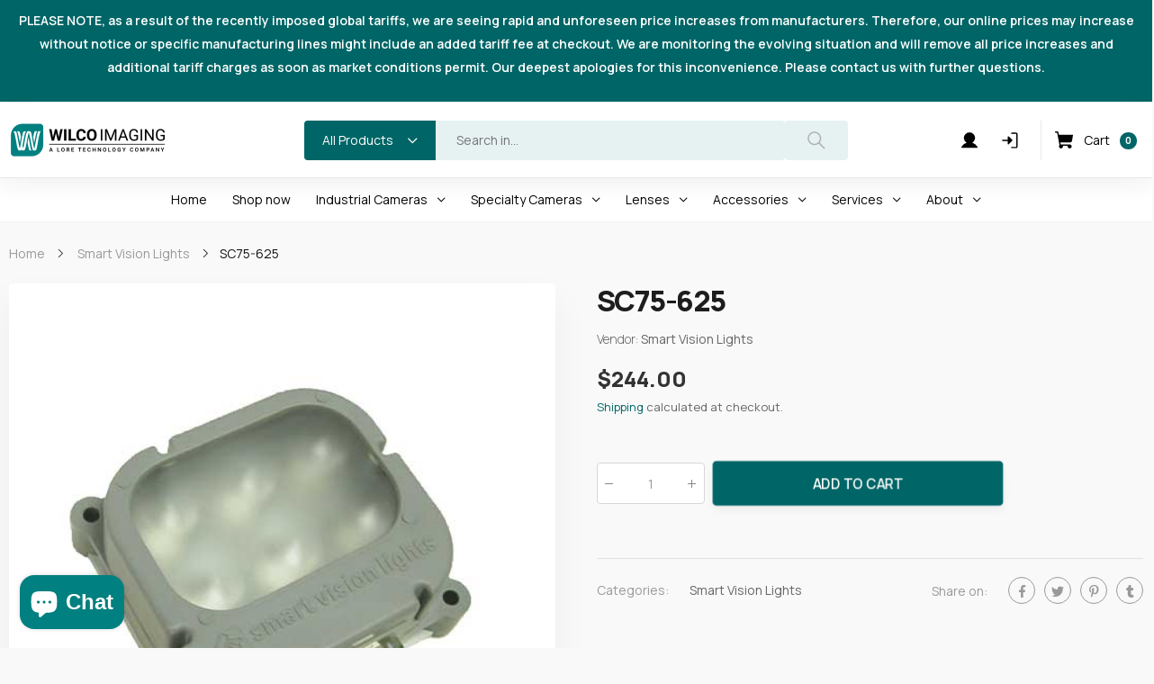

--- FILE ---
content_type: text/html; charset=utf-8
request_url: https://wilcoimaging.com/products/sc75-625
body_size: 45990
content:
<!doctype html><html class="no-js" lang="en" dir="ltr">
  <head>
 
<meta name="facebook-domain-verification" content="r3139xdo4xatvc8qm6qpjp4ggwckqo" />
<!-- Start of Booster Apps Seo-0.1-->
<title>Smart Vision Lights SC75-625 Spot Light 625nm Red | Wilco Imaging</title><meta name="description" content="Shop the SC75-625 Grey Series Spot Light with 75mm active area. Features smart driver and NPN/PNP trigger for intense, diffuse lighting." /><script type="application/ld+json">
  {
    "@context": "https://schema.org",
    "@type": "WebSite",
    "name": "Wilco Imaging",
    "url": "https://wilcoimaging.com",
    "potentialAction": {
      "@type": "SearchAction",
      "query-input": "required name=query",
      "target": "https://wilcoimaging.com/search?q={query}"
    }
  }
</script><script type="application/ld+json">
  {
    "@context": "https://schema.org",
    "@type": "Product",
    "name": "SC75-625",
    "brand": {"@type": "Brand","name": "Smart Vision Lights"},
    "sku": "",
    "mpn": "",
    "description": "75mm \"Grey Series\" Spot Light - 625nm RedDownload Data Sheet\u0026gt;\u0026gt;The SC75 is the basic spot light version of the S75 Brick Light. It features a built-in smart driver. NPN or PNP trigger signal inputs can be used to control the on\/off input of the light. A 75 mm active light area provides an intense and diffuse light pattern at any given working distance.",
    "url": "https://wilcoimaging.com/products/sc75-625","image": "https://wilcoimaging.com/cdn/shop/files/SC75-1_a786d692-0c0f-4962-858d-8eb36fbb7c42_500x.jpg?v=1750794222","itemCondition": "https://schema.org/NewCondition",
    "offers": [{
          "@type": "Offer","price": "244.00","priceCurrency": "USD",
          "itemCondition": "https://schema.org/NewCondition",
          "url": "https://wilcoimaging.com/products/sc75-625?variant=42668199608535",
          "sku": "",
          "mpn": "",
          "availability" : "https://schema.org/InStock",
          "priceValidUntil": "2026-02-15","gtin14": ""}]}
</script>
<!-- end of Booster Apps SEO -->

    <meta name="google-site-verification" content="ptK79dN7Pp0Ux6NN07IvZn-ZEdThvKF9i6VuIPFBYeA" />
    


    <meta charset="utf-8">
    <meta http-equiv="X-UA-Compatible" content="IE=edge">
    <meta name="viewport" content="width=device-width, initial-scale=1.0, maximum-scale=5.0">
    
 <script type="text/javascript">
    (function(e,t,o,n,p,r,i){e.visitorGlobalObjectAlias=n;e[e.visitorGlobalObjectAlias]=e[e.visitorGlobalObjectAlias]||function(){(e[e.visitorGlobalObjectAlias].q=e[e.visitorGlobalObjectAlias].q||[]).push(arguments)};e[e.visitorGlobalObjectAlias].l=(new Date).getTime();r=t.createElement("script");r.src=o;r.async=true;i=t.getElementsByTagName("script")[0];i.parentNode.insertBefore(r,i)})(window,document,"https://diffuser-cdn.app-us1.com/diffuser/diffuser.js","vgo");
    vgo('setAccount', '253718269');
    vgo('setTrackByDefault', true);

    vgo('process');
</script>   
    <!-- Global site tag (gtag.js) - Google Ads: 10864574957 -->
<script async src="https://www.googletagmanager.com/gtag/js?id=AW-10864574957"></script>
<script>
  window.dataLayer = window.dataLayer || [];
  function gtag(){dataLayer.push(arguments);}
  gtag('js', new Date());

  gtag('config', 'AW-10864574957');
</script>

<script>
  gtag('config', 'AW-10864574957/nBCYCLP3_dUDEO2D0bwo', {
    'phone_conversion_number': '858.689.9050'
  });
</script>
    <script>(function(w,d,t,r,u){var f,n,i;w[u]=w[u]||[],f=function(){var o={ti:"271003333", enableAutoSpaTracking: true};o.q=w[u],w[u]=new UET(o),w[u].push("pageLoad")},n=d.createElement(t),n.src=r,n.async=1,n.onload=n.onreadystatechange=function(){var s=this.readyState;s&&s!=="loaded"&&s!=="complete"||(f(),n.onload=n.onreadystatechange=null)},i=d.getElementsByTagName(t)[0],i.parentNode.insertBefore(n,i)})(window,document,"script","//bat.bing.com/bat.js","uetq");</script>

    
    
    <meta name="theme-color" content="#006566"><link rel="canonical" href="https://wilcoimaging.com/products/sc75-625">

<link rel="preload" href="//wilcoimaging.com/cdn/shop/t/3/assets/style-speed.css?v=169591124020090174341763141500" as="style"><link rel="preload" href="//wilcoimaging.com/cdn/shop/t/3/assets/style.min.css?v=75554814511109972081636469178" as="style">
<link rel="preload" href="//wilcoimaging.com/cdn/shop/t/3/assets/theme.min.css?v=1020571212648377301636469187" as="style"><link rel="preload" href="//wilcoimaging.com/cdn/shop/t/3/assets/kiti-var.css?v=18221631249895475061636469249" as="style">

<noscript><link href="//wilcoimaging.com/cdn/shop/t/3/assets/swatch-color.css?v=87112208204652398511636469178" rel="stylesheet" type="text/css" media="all" /><link href="//wilcoimaging.com/cdn/shop/t/3/assets/molla-icon.css?v=176179438066325234261636469167" rel="stylesheet" type="text/css" media="all" /><link href="//wilcoimaging.com/cdn/shop/t/3/assets/theme.font.css?v=117870292187109582541763141500" rel="stylesheet" type="text/css" media="all" /></noscript><meta name="author" content="Wilco Imaging">
<!-- Favicon --><link rel="mask-icon" href="//wilcoimaging.com/cdn/shop/files/safari-pinned-tab.svg?13400" color="#222222"><meta name="keywords" content="SC75-625,Smart Vision Lights,Brick Spot Light,Smart Vision Lights,SVL,Wilco Imaging, wilcoimaging.com"/><meta property="og:site_name" content="Wilco Imaging">
<meta property="og:url" content="https://wilcoimaging.com/products/sc75-625">
<meta property="og:title" content="SC75-625">
<meta property="og:type" content="product">
<meta property="og:description" content="Shop the SC75-625 Grey Series Spot Light with 75mm active area. Features smart driver and NPN/PNP trigger for intense, diffuse lighting."><meta property="og:price:amount" content="244.00">
<meta property="og:price:currency" content="USD"><meta property="og:image" content="http://wilcoimaging.com/cdn/shop/files/SC75-1_a786d692-0c0f-4962-858d-8eb36fbb7c42_1024x1024.jpg?v=1750794222"><meta property="og:image:secure_url" content="https://wilcoimaging.com/cdn/shop/files/SC75-1_a786d692-0c0f-4962-858d-8eb36fbb7c42_1024x1024.jpg?v=1750794222"><meta name="twitter:site" content="@">
<meta name="twitter:card" content="summary_large_image">
<meta name="twitter:title" content="SC75-625">
<meta name="twitter:description" content="Shop the SC75-625 Grey Series Spot Light with 75mm active area. Features smart driver and NPN/PNP trigger for intense, diffuse lighting."><link href="//wilcoimaging.com/cdn/shop/t/3/assets/style-speed.css?v=169591124020090174341763141500" rel="stylesheet" type="text/css" media="all"><link href="//wilcoimaging.com/cdn/shop/t/3/assets/style.min.css?v=75554814511109972081636469178" rel="stylesheet" type="text/css" media="all" /><link href="//wilcoimaging.com/cdn/shop/t/3/assets/theme.min.css?v=1020571212648377301636469187" rel="stylesheet" type="text/css" media="all" /><link rel="preconnect" href="https://fonts.gstatic.com">
<style>body {
--f_family: 'Inter', sans-serif;
}
:root {
--f_family_second: 'Jost', sans-serif;
}</style><link href="//wilcoimaging.com/cdn/shop/t/3/assets/md_prd_card_grid.min.css?v=48418994189520521311636469166" rel="stylesheet" type="text/css" media="all" /><link id="custom-css" href="//wilcoimaging.com/cdn/shop/t/3/assets/kiti-var.css?v=18221631249895475061636469249" rel="stylesheet" type="text/css" media="all">
    <script>window.performance && window.performance.mark && window.performance.mark('shopify.content_for_header.start');</script><meta name="google-site-verification" content="ptK79dN7Pp0Ux6NN07IvZn-ZEdThvKF9i6VuIPFBYeA">
<meta name="facebook-domain-verification" content="fmry88trdbdpsj0xgia5dnoud3q1um">
<meta id="shopify-digital-wallet" name="shopify-digital-wallet" content="/60381298903/digital_wallets/dialog">
<meta name="shopify-checkout-api-token" content="32715a3cb17d4fcdd62dc10e418d4b68">
<link rel="alternate" hreflang="x-default" href="https://wilcoimaging.com/products/sc75-625">
<link rel="alternate" hreflang="en" href="https://wilcoimaging.com/products/sc75-625">
<link rel="alternate" hreflang="es" href="https://wilcoimaging.com/es/products/sc75-625">
<link rel="alternate" hreflang="he" href="https://wilcoimaging.com/he/products/sc75-625">
<link rel="alternate" type="application/json+oembed" href="https://wilcoimaging.com/products/sc75-625.oembed">
<script async="async" src="/checkouts/internal/preloads.js?locale=en-US"></script>
<link rel="preconnect" href="https://shop.app" crossorigin="anonymous">
<script async="async" src="https://shop.app/checkouts/internal/preloads.js?locale=en-US&shop_id=60381298903" crossorigin="anonymous"></script>
<script id="apple-pay-shop-capabilities" type="application/json">{"shopId":60381298903,"countryCode":"US","currencyCode":"USD","merchantCapabilities":["supports3DS"],"merchantId":"gid:\/\/shopify\/Shop\/60381298903","merchantName":"Wilco Imaging","requiredBillingContactFields":["postalAddress","email","phone"],"requiredShippingContactFields":["postalAddress","email","phone"],"shippingType":"shipping","supportedNetworks":["visa","masterCard","amex","discover","elo","jcb"],"total":{"type":"pending","label":"Wilco Imaging","amount":"1.00"},"shopifyPaymentsEnabled":true,"supportsSubscriptions":true}</script>
<script id="shopify-features" type="application/json">{"accessToken":"32715a3cb17d4fcdd62dc10e418d4b68","betas":["rich-media-storefront-analytics"],"domain":"wilcoimaging.com","predictiveSearch":true,"shopId":60381298903,"locale":"en"}</script>
<script>var Shopify = Shopify || {};
Shopify.shop = "lore-tech.myshopify.com";
Shopify.locale = "en";
Shopify.currency = {"active":"USD","rate":"1.0"};
Shopify.country = "US";
Shopify.theme = {"name":"Theme - wilco-imaging","id":128747700439,"schema_name":"Molla","schema_version":"1.7.4","theme_store_id":null,"role":"main"};
Shopify.theme.handle = "null";
Shopify.theme.style = {"id":null,"handle":null};
Shopify.cdnHost = "wilcoimaging.com/cdn";
Shopify.routes = Shopify.routes || {};
Shopify.routes.root = "/";</script>
<script type="module">!function(o){(o.Shopify=o.Shopify||{}).modules=!0}(window);</script>
<script>!function(o){function n(){var o=[];function n(){o.push(Array.prototype.slice.apply(arguments))}return n.q=o,n}var t=o.Shopify=o.Shopify||{};t.loadFeatures=n(),t.autoloadFeatures=n()}(window);</script>
<script>
  window.ShopifyPay = window.ShopifyPay || {};
  window.ShopifyPay.apiHost = "shop.app\/pay";
  window.ShopifyPay.redirectState = null;
</script>
<script id="shop-js-analytics" type="application/json">{"pageType":"product"}</script>
<script defer="defer" async type="module" src="//wilcoimaging.com/cdn/shopifycloud/shop-js/modules/v2/client.init-shop-cart-sync_DlSlHazZ.en.esm.js"></script>
<script defer="defer" async type="module" src="//wilcoimaging.com/cdn/shopifycloud/shop-js/modules/v2/chunk.common_D16XZWos.esm.js"></script>
<script type="module">
  await import("//wilcoimaging.com/cdn/shopifycloud/shop-js/modules/v2/client.init-shop-cart-sync_DlSlHazZ.en.esm.js");
await import("//wilcoimaging.com/cdn/shopifycloud/shop-js/modules/v2/chunk.common_D16XZWos.esm.js");

  window.Shopify.SignInWithShop?.initShopCartSync?.({"fedCMEnabled":true,"windoidEnabled":true});

</script>
<script>
  window.Shopify = window.Shopify || {};
  if (!window.Shopify.featureAssets) window.Shopify.featureAssets = {};
  window.Shopify.featureAssets['shop-js'] = {"shop-cart-sync":["modules/v2/client.shop-cart-sync_DKWYiEUO.en.esm.js","modules/v2/chunk.common_D16XZWos.esm.js"],"init-fed-cm":["modules/v2/client.init-fed-cm_vfPMjZAC.en.esm.js","modules/v2/chunk.common_D16XZWos.esm.js"],"init-shop-email-lookup-coordinator":["modules/v2/client.init-shop-email-lookup-coordinator_CR38P6MB.en.esm.js","modules/v2/chunk.common_D16XZWos.esm.js"],"init-shop-cart-sync":["modules/v2/client.init-shop-cart-sync_DlSlHazZ.en.esm.js","modules/v2/chunk.common_D16XZWos.esm.js"],"shop-cash-offers":["modules/v2/client.shop-cash-offers_CJw4IQ6B.en.esm.js","modules/v2/chunk.common_D16XZWos.esm.js","modules/v2/chunk.modal_UwFWkumu.esm.js"],"shop-toast-manager":["modules/v2/client.shop-toast-manager_BY778Uv6.en.esm.js","modules/v2/chunk.common_D16XZWos.esm.js"],"init-windoid":["modules/v2/client.init-windoid_DVhZdEm3.en.esm.js","modules/v2/chunk.common_D16XZWos.esm.js"],"shop-button":["modules/v2/client.shop-button_D2ZzKUPa.en.esm.js","modules/v2/chunk.common_D16XZWos.esm.js"],"avatar":["modules/v2/client.avatar_BTnouDA3.en.esm.js"],"init-customer-accounts-sign-up":["modules/v2/client.init-customer-accounts-sign-up_CQZUmjGN.en.esm.js","modules/v2/client.shop-login-button_Cu5K-F7X.en.esm.js","modules/v2/chunk.common_D16XZWos.esm.js","modules/v2/chunk.modal_UwFWkumu.esm.js"],"pay-button":["modules/v2/client.pay-button_CcBqbGU7.en.esm.js","modules/v2/chunk.common_D16XZWos.esm.js"],"init-shop-for-new-customer-accounts":["modules/v2/client.init-shop-for-new-customer-accounts_B5DR5JTE.en.esm.js","modules/v2/client.shop-login-button_Cu5K-F7X.en.esm.js","modules/v2/chunk.common_D16XZWos.esm.js","modules/v2/chunk.modal_UwFWkumu.esm.js"],"shop-login-button":["modules/v2/client.shop-login-button_Cu5K-F7X.en.esm.js","modules/v2/chunk.common_D16XZWos.esm.js","modules/v2/chunk.modal_UwFWkumu.esm.js"],"shop-follow-button":["modules/v2/client.shop-follow-button_BX8Slf17.en.esm.js","modules/v2/chunk.common_D16XZWos.esm.js","modules/v2/chunk.modal_UwFWkumu.esm.js"],"init-customer-accounts":["modules/v2/client.init-customer-accounts_DjKkmQ2w.en.esm.js","modules/v2/client.shop-login-button_Cu5K-F7X.en.esm.js","modules/v2/chunk.common_D16XZWos.esm.js","modules/v2/chunk.modal_UwFWkumu.esm.js"],"lead-capture":["modules/v2/client.lead-capture_ChWCg7nV.en.esm.js","modules/v2/chunk.common_D16XZWos.esm.js","modules/v2/chunk.modal_UwFWkumu.esm.js"],"checkout-modal":["modules/v2/client.checkout-modal_DPnpVyv-.en.esm.js","modules/v2/chunk.common_D16XZWos.esm.js","modules/v2/chunk.modal_UwFWkumu.esm.js"],"shop-login":["modules/v2/client.shop-login_leRXJtcZ.en.esm.js","modules/v2/chunk.common_D16XZWos.esm.js","modules/v2/chunk.modal_UwFWkumu.esm.js"],"payment-terms":["modules/v2/client.payment-terms_Bp9K0NXD.en.esm.js","modules/v2/chunk.common_D16XZWos.esm.js","modules/v2/chunk.modal_UwFWkumu.esm.js"]};
</script>
<script id="__st">var __st={"a":60381298903,"offset":-28800,"reqid":"8e2805c4-84d5-4d5f-babe-da428e940a39-1768573682","pageurl":"wilcoimaging.com\/products\/sc75-625","u":"56b4fad13549","p":"product","rtyp":"product","rid":7618556526807};</script>
<script>window.ShopifyPaypalV4VisibilityTracking = true;</script>
<script id="captcha-bootstrap">!function(){'use strict';const t='contact',e='account',n='new_comment',o=[[t,t],['blogs',n],['comments',n],[t,'customer']],c=[[e,'customer_login'],[e,'guest_login'],[e,'recover_customer_password'],[e,'create_customer']],r=t=>t.map((([t,e])=>`form[action*='/${t}']:not([data-nocaptcha='true']) input[name='form_type'][value='${e}']`)).join(','),a=t=>()=>t?[...document.querySelectorAll(t)].map((t=>t.form)):[];function s(){const t=[...o],e=r(t);return a(e)}const i='password',u='form_key',d=['recaptcha-v3-token','g-recaptcha-response','h-captcha-response',i],f=()=>{try{return window.sessionStorage}catch{return}},m='__shopify_v',_=t=>t.elements[u];function p(t,e,n=!1){try{const o=window.sessionStorage,c=JSON.parse(o.getItem(e)),{data:r}=function(t){const{data:e,action:n}=t;return t[m]||n?{data:e,action:n}:{data:t,action:n}}(c);for(const[e,n]of Object.entries(r))t.elements[e]&&(t.elements[e].value=n);n&&o.removeItem(e)}catch(o){console.error('form repopulation failed',{error:o})}}const l='form_type',E='cptcha';function T(t){t.dataset[E]=!0}const w=window,h=w.document,L='Shopify',v='ce_forms',y='captcha';let A=!1;((t,e)=>{const n=(g='f06e6c50-85a8-45c8-87d0-21a2b65856fe',I='https://cdn.shopify.com/shopifycloud/storefront-forms-hcaptcha/ce_storefront_forms_captcha_hcaptcha.v1.5.2.iife.js',D={infoText:'Protected by hCaptcha',privacyText:'Privacy',termsText:'Terms'},(t,e,n)=>{const o=w[L][v],c=o.bindForm;if(c)return c(t,g,e,D).then(n);var r;o.q.push([[t,g,e,D],n]),r=I,A||(h.body.append(Object.assign(h.createElement('script'),{id:'captcha-provider',async:!0,src:r})),A=!0)});var g,I,D;w[L]=w[L]||{},w[L][v]=w[L][v]||{},w[L][v].q=[],w[L][y]=w[L][y]||{},w[L][y].protect=function(t,e){n(t,void 0,e),T(t)},Object.freeze(w[L][y]),function(t,e,n,w,h,L){const[v,y,A,g]=function(t,e,n){const i=e?o:[],u=t?c:[],d=[...i,...u],f=r(d),m=r(i),_=r(d.filter((([t,e])=>n.includes(e))));return[a(f),a(m),a(_),s()]}(w,h,L),I=t=>{const e=t.target;return e instanceof HTMLFormElement?e:e&&e.form},D=t=>v().includes(t);t.addEventListener('submit',(t=>{const e=I(t);if(!e)return;const n=D(e)&&!e.dataset.hcaptchaBound&&!e.dataset.recaptchaBound,o=_(e),c=g().includes(e)&&(!o||!o.value);(n||c)&&t.preventDefault(),c&&!n&&(function(t){try{if(!f())return;!function(t){const e=f();if(!e)return;const n=_(t);if(!n)return;const o=n.value;o&&e.removeItem(o)}(t);const e=Array.from(Array(32),(()=>Math.random().toString(36)[2])).join('');!function(t,e){_(t)||t.append(Object.assign(document.createElement('input'),{type:'hidden',name:u})),t.elements[u].value=e}(t,e),function(t,e){const n=f();if(!n)return;const o=[...t.querySelectorAll(`input[type='${i}']`)].map((({name:t})=>t)),c=[...d,...o],r={};for(const[a,s]of new FormData(t).entries())c.includes(a)||(r[a]=s);n.setItem(e,JSON.stringify({[m]:1,action:t.action,data:r}))}(t,e)}catch(e){console.error('failed to persist form',e)}}(e),e.submit())}));const S=(t,e)=>{t&&!t.dataset[E]&&(n(t,e.some((e=>e===t))),T(t))};for(const o of['focusin','change'])t.addEventListener(o,(t=>{const e=I(t);D(e)&&S(e,y())}));const B=e.get('form_key'),M=e.get(l),P=B&&M;t.addEventListener('DOMContentLoaded',(()=>{const t=y();if(P)for(const e of t)e.elements[l].value===M&&p(e,B);[...new Set([...A(),...v().filter((t=>'true'===t.dataset.shopifyCaptcha))])].forEach((e=>S(e,t)))}))}(h,new URLSearchParams(w.location.search),n,t,e,['guest_login'])})(!0,!0)}();</script>
<script integrity="sha256-4kQ18oKyAcykRKYeNunJcIwy7WH5gtpwJnB7kiuLZ1E=" data-source-attribution="shopify.loadfeatures" defer="defer" src="//wilcoimaging.com/cdn/shopifycloud/storefront/assets/storefront/load_feature-a0a9edcb.js" crossorigin="anonymous"></script>
<script crossorigin="anonymous" defer="defer" src="//wilcoimaging.com/cdn/shopifycloud/storefront/assets/shopify_pay/storefront-65b4c6d7.js?v=20250812"></script>
<script data-source-attribution="shopify.dynamic_checkout.dynamic.init">var Shopify=Shopify||{};Shopify.PaymentButton=Shopify.PaymentButton||{isStorefrontPortableWallets:!0,init:function(){window.Shopify.PaymentButton.init=function(){};var t=document.createElement("script");t.src="https://wilcoimaging.com/cdn/shopifycloud/portable-wallets/latest/portable-wallets.en.js",t.type="module",document.head.appendChild(t)}};
</script>
<script data-source-attribution="shopify.dynamic_checkout.buyer_consent">
  function portableWalletsHideBuyerConsent(e){var t=document.getElementById("shopify-buyer-consent"),n=document.getElementById("shopify-subscription-policy-button");t&&n&&(t.classList.add("hidden"),t.setAttribute("aria-hidden","true"),n.removeEventListener("click",e))}function portableWalletsShowBuyerConsent(e){var t=document.getElementById("shopify-buyer-consent"),n=document.getElementById("shopify-subscription-policy-button");t&&n&&(t.classList.remove("hidden"),t.removeAttribute("aria-hidden"),n.addEventListener("click",e))}window.Shopify?.PaymentButton&&(window.Shopify.PaymentButton.hideBuyerConsent=portableWalletsHideBuyerConsent,window.Shopify.PaymentButton.showBuyerConsent=portableWalletsShowBuyerConsent);
</script>
<script>
  function portableWalletsCleanup(e){e&&e.src&&console.error("Failed to load portable wallets script "+e.src);var t=document.querySelectorAll("shopify-accelerated-checkout .shopify-payment-button__skeleton, shopify-accelerated-checkout-cart .wallet-cart-button__skeleton"),e=document.getElementById("shopify-buyer-consent");for(let e=0;e<t.length;e++)t[e].remove();e&&e.remove()}function portableWalletsNotLoadedAsModule(e){e instanceof ErrorEvent&&"string"==typeof e.message&&e.message.includes("import.meta")&&"string"==typeof e.filename&&e.filename.includes("portable-wallets")&&(window.removeEventListener("error",portableWalletsNotLoadedAsModule),window.Shopify.PaymentButton.failedToLoad=e,"loading"===document.readyState?document.addEventListener("DOMContentLoaded",window.Shopify.PaymentButton.init):window.Shopify.PaymentButton.init())}window.addEventListener("error",portableWalletsNotLoadedAsModule);
</script>

<script type="module" src="https://wilcoimaging.com/cdn/shopifycloud/portable-wallets/latest/portable-wallets.en.js" onError="portableWalletsCleanup(this)" crossorigin="anonymous"></script>
<script nomodule>
  document.addEventListener("DOMContentLoaded", portableWalletsCleanup);
</script>

<script id='scb4127' type='text/javascript' async='' src='https://wilcoimaging.com/cdn/shopifycloud/privacy-banner/storefront-banner.js'></script><link id="shopify-accelerated-checkout-styles" rel="stylesheet" media="screen" href="https://wilcoimaging.com/cdn/shopifycloud/portable-wallets/latest/accelerated-checkout-backwards-compat.css" crossorigin="anonymous">
<style id="shopify-accelerated-checkout-cart">
        #shopify-buyer-consent {
  margin-top: 1em;
  display: inline-block;
  width: 100%;
}

#shopify-buyer-consent.hidden {
  display: none;
}

#shopify-subscription-policy-button {
  background: none;
  border: none;
  padding: 0;
  text-decoration: underline;
  font-size: inherit;
  cursor: pointer;
}

#shopify-subscription-policy-button::before {
  box-shadow: none;
}

      </style>

<script>window.performance && window.performance.mark && window.performance.mark('shopify.content_for_header.end');</script>
<script>
// var worker = window.Worker ? new Worker('/tools/the4/worker.js') : null;
"undefined" == typeof window.$ && (window.$ = {});"undefined" == typeof window.Shopify && (window.Shopify = {});"undefined" == typeof Currency && (Kt_currency = {});const themeAlign = "ltr";var collection = {Crr : null };var localStorageCurrency = null, goto = !0, optionValue = '', optionIndex = '', shopLocale = "en",groupsFilter = brands_icon = colorGroupFilter = currTags = currTags_handleize = collectionTags = iscollectionTags = fltSlider = new Array,currPage = 0, canonical_url = "https://wilcoimaging.com/products/sc75-625", lazy_firstLoad = true;const product_id = 7618556526807,product_handle = "sc75-625",shopURL = "https://lore-tech.myshopify.com",createPagesByTheme =false,themeAjaxCart = true,templateName = "product",allPrdUrl = "\/collections\/all";dirBody =false;Shopify.themeName = "Molla";Shopify.root_url = '';Shopify.shop_url = 'https://wilcoimaging.com' + Shopify.root_url;Shopify.customer =false;theme = { moneyFormat: "${{amount}}",money_with_currency_format: "${{amount}} USD",money_format: "${{amount}}",attrTheme: false,deliveryFormatDate: "dddd MM\/DD\/YYYY",cartAttributes: {},role: "the4",timenow: { h: "8",i: "59",s: "60",timeNow: "2026/01/16",hNow: "06",iNow: "28",sNow: "02"},link_google_f: "//fonts.googleapis.com/css2?family=Jost:wght@300;400;500&family=Inter:wght@400;500;600;700&display=swap"};Kt_currency.format = "money_format";var shopCry = "USD";window.setCookie=function(e,t,n,i,o){var r=new Date;r.setTime(r.getTime()+n*i*o*60*1e3);var g=0==o?1:"expires="+r.toUTCString();document.cookie=e+"="+t+";"+g+";path=/;SameSite=Lax"},window.getCookie=function(e){for(var t=e+"=",n=document.cookie.split(";"),i=0;i<n.length;i++){for(var o=n[i];" "==o.charAt(0);)o=o.substring(1);if(0==o.indexOf(t))return o.substring(t.length,o.length)}return""};theme.library = 6066107368774635763;theme.crr_library = localStorage.getItem('library') || '[]';theme.strings = {inStock: "In stock",outOfStock: "Out Of Stock",soldOut: "Sold out",qtyLabel: "Qty",addToCart: "Add to cart",addedToCart: "Has in cart",contact: "Contact",remove: "Remove",empty: "Your bag is currently empty.",cartItem: "You have \u003cspan class='text-bold'\u003e(1 item)\u003c\/span\u003e in your bag",cartItems: "You have \u003cspan class='text-bold'\u003e(2 items)\u003c\/span\u003e in your bag",cartItemText: "item",cartItemsText: "items",noimage: "\/\/wilcoimaging.com\/cdn\/shop\/t\/3\/assets\/noimage.gif?13400",cdday: "Days",cdhrs: "Hours",cdmin: "Minutes",cdsecs: "Seconds",nll_error_mesenger: "Could not connect to the registration server. Please try again later.",nll_success_mesenger: "THANK YOU FOR SUBSCRIBING!\u003c\/br\u003eUse the \u003cspan class=\"code\"\u003e\u003c\/span\u003e code to get a discount on the first purchase.",aspect_ratio: "1/1",search_dropdown_pages: "Pages",search_dropdown_articles: "From the Molla",search_dropdown_no_results: "Your search did not yield any results.",flt_range: "Range"};theme.productStrings = {sizeGuide: "Size guide",addToCart: "Add to cart",preOrder: "Pre order",selectOption: "Select options",soldOut: "Sold out",inStock: "In stock",outOfStock: "Out Of Stock",unavailable: "Unavailable",onlyLeft: "Only \u003cspan\u003e1\u003c\/span\u003e left",onSale: "Sale",stockMessage: ["Hurry! Only "," left in stock."],label_select: "Select a ",viewMoreVariants: "More",addToWishlist: "Add to Wishlist",viewWishlist: "View my Wishlist"};theme.function = {multiCurrency: true,typeCurrency: "customize",autoCurrency: false,searchAjax: true,searchByCollection: true,searchAjaxTypes: "product",vrsgallery: false,quickshop: null,quickview: false,use_thumb_hidden_on_mb: false,productImgType: "normal",productOptionStyle: [{'name': "Color",'style': "not_select circle",'color_watched': true,'op_attach': false,'op_pre_select': false},{'name': "Size",'style': "combobox",'color_watched': false,'op_attach': true,'op_pre_select': true},{'name': "",'style': "combobox",'color_watched': false,'op_attach': false,'op_pre_select': false},{'name': "",'style': "combobox",'color_watched': false,'op_attach': false,'op_pre_select': false},{'name': "",'style': "combobox",'color_watched': false,'op_attach': false,'op_pre_select': false}],productGridOptionStyle: [{'name': "Color",'style': "circle _small",'color_watched': true, 'sw_style': "color"},{'name': "Size",'style': "list list_1",'color_watched': false, 'sw_style': "color"},{'name': "",'style': "list list_1",'color_watched': false, 'sw_style': "color"},{'name': "",'style': "list list_1",'color_watched': false, 'sw_style': "color"},{'name': "",'style': "list list_1",'color_watched': false, 'sw_style': "color"}],photoZoom: false,nll_ajax: true,ajax_cart: true,threshold_cart: "Spend #more to receive free shipping",type_ajax_cart: "drawer",ajax_cart_page: true,sticky_icon_cart: null, textInListShipping: " on order over ",textInListShippingMax: " on order under ",product_delivery: {offSaturday: true,offSunday: true,offDays: ["23\/12\/****","24\/12\/****","01\/01\/****"],fromDate: 10,toDate: 15 },countdown_timezone: false,timezone: 'EST',variantsLoad: false};theme.compare = { remove: "Remove",clear_all: "Clear All",mini_title: "Compare"};theme.wishlist = {login: "\/account\/login",type: "",page: "\/pages\/wishlist",page_local: "\/pages\/wishlist-local",add: "Add to Wishlist",view: "View my Wishlist",list: [],nitro_list: []};theme.suggest = {enable: false, collection_opj: "",delay_time: 7000,show_time: 7600,use_fake_location: true,arr_fake_location: ["Melbourne, Australia","Washington","Nevada"]};theme.asset_url = function(lib) {return '//wilcoimaging.com/cdn/shop/t/3/assets/theme.min.js?v=159789740920784093281636469188'.replace('theme.min.js', lib);}
</script><link rel="preconnect" href="https://fonts.googleapis.com">
    <link rel="preconnect" href="https://fonts.gstatic.com" crossorigin>
    <link href="https://fonts.googleapis.com/css2?family=Manrope:wght@200;300;400;500;600;700;800&display=swap" rel="stylesheet"><link href="//wilcoimaging.com/cdn/shop/t/3/assets/nws-custom.css?v=135822286184609806471661277570" rel="stylesheet" type="text/css" media="all" /><link rel="stylesheet" type="text/css" href="https://cdnjs.cloudflare.com/ajax/libs/slick-carousel/1.9.0/slick.min.css">    
    <link rel="stylesheet" type="text/css" href="https://cdnjs.cloudflare.com/ajax/libs/slick-carousel/1.9.0/slick-theme.min.css">   
  <script type="text/javascript" id="zsiqchat">var $zoho=$zoho || {};$zoho.salesiq = $zoho.salesiq || {widgetcode: "1f09cfa341128131e5c4535fd011c48db39d42b92c6ef3daef9a40e37214e69c98226a7e56b457bcaa14e7654c99b1bf", values:{},ready:function(){}};var d=document;s=d.createElement("script");s.type="text/javascript";s.id="zsiqscript";s.defer=true;s.src="https://salesiq.zoho.com/widget";t=d.getElementsByTagName("script")[0];t.parentNode.insertBefore(s,t);</script>
  <script>window.is_hulkpo_installed=true</script>
  
  































































































































































































































































































































































































































































































































































































































<!-- BEGIN app block: shopify://apps/ecomposer-builder/blocks/app-embed/a0fc26e1-7741-4773-8b27-39389b4fb4a0 --><!-- DNS Prefetch & Preconnect -->
<link rel="preconnect" href="https://cdn.ecomposer.app" crossorigin>
<link rel="dns-prefetch" href="https://cdn.ecomposer.app">

<link rel="prefetch" href="https://cdn.ecomposer.app/vendors/css/ecom-swiper@11.css" as="style">
<link rel="prefetch" href="https://cdn.ecomposer.app/vendors/js/ecom-swiper@11.0.5.js" as="script">
<link rel="prefetch" href="https://cdn.ecomposer.app/vendors/js/ecom_modal.js" as="script">

<!-- Global CSS --><!--ECOM-EMBED-->
  <style id="ecom-global-css" class="ecom-global-css">/**ECOM-INSERT-CSS**/.ecom-section > div.core__row--columns{max-width: 1200px;}.ecom-column>div.core__column--wrapper{padding: 20px;}div.core__blocks--body>div.ecom-block.elmspace:not(:first-child){margin-top: 20px;}:root{--ecom-global-container-width:1200px;--ecom-global-colunm-gap:20px;--ecom-global-elements-space:20px;--ecom-global-colors-primary:#ffffff;--ecom-global-colors-secondary:#ffffff;--ecom-global-colors-text:#ffffff;--ecom-global-colors-accent:#ffffff;--ecom-global-typography-h1-font-weight:600;--ecom-global-typography-h1-font-size:72px;--ecom-global-typography-h1-line-height:90px;--ecom-global-typography-h1-letter-spacing:-0.02em;--ecom-global-typography-h2-font-weight:600;--ecom-global-typography-h2-font-size:60px;--ecom-global-typography-h2-line-height:72px;--ecom-global-typography-h2-letter-spacing:-0.02em;--ecom-global-typography-h3-font-weight:600;--ecom-global-typography-h3-font-size:48px;--ecom-global-typography-h3-line-height:60px;--ecom-global-typography-h3-letter-spacing:-0.02em;--ecom-global-typography-h4-font-weight:600;--ecom-global-typography-h4-font-size:36px;--ecom-global-typography-h4-line-height:44px;--ecom-global-typography-h4-letter-spacing:-0.02em;--ecom-global-typography-h5-font-weight:600;--ecom-global-typography-h5-font-size:30px;--ecom-global-typography-h5-line-height:38px;--ecom-global-typography-h6-font-weight:600;--ecom-global-typography-h6-font-size:24px;--ecom-global-typography-h6-line-height:32px;--ecom-global-typography-h7-font-weight:400;--ecom-global-typography-h7-font-size:18px;--ecom-global-typography-h7-line-height:28px;}</style>
  <!--/ECOM-EMBED--><!-- Custom CSS & JS --><style id="ecom-custom-css"></style><script id="ecom-custom-js" async></script><!-- Open Graph Meta Tags for Pages --><!-- Critical Inline Styles -->
<style class="ecom-theme-helper">.ecom-animation{opacity:0}.ecom-animation.animate,.ecom-animation.ecom-animated{opacity:1}.ecom-cart-popup{display:grid;position:fixed;inset:0;z-index:9999999;align-content:center;padding:5px;justify-content:center;align-items:center;justify-items:center}.ecom-cart-popup::before{content:' ';position:absolute;background:#e5e5e5b3;inset:0}.ecom-ajax-loading{cursor:not-allowed;pointer-events:none;opacity:.6}#ecom-toast{visibility:hidden;max-width:50px;height:60px;margin:auto;background-color:#333;color:#fff;text-align:center;border-radius:2px;position:fixed;z-index:1;left:0;right:0;bottom:30px;font-size:17px;display:grid;grid-template-columns:50px auto;align-items:center;justify-content:start;align-content:center;justify-items:start}#ecom-toast.ecom-toast-show{visibility:visible;animation:ecomFadein .5s,ecomExpand .5s .5s,ecomStay 3s 1s,ecomShrink .5s 4s,ecomFadeout .5s 4.5s}#ecom-toast #ecom-toast-icon{width:50px;height:100%;box-sizing:border-box;background-color:#111;color:#fff;padding:5px}#ecom-toast .ecom-toast-icon-svg{width:100%;height:100%;position:relative;vertical-align:middle;margin:auto;text-align:center}#ecom-toast #ecom-toast-desc{color:#fff;padding:16px;overflow:hidden;white-space:nowrap}@media(max-width:768px){#ecom-toast #ecom-toast-desc{white-space:normal;min-width:250px}#ecom-toast{height:auto;min-height:60px}}.ecom__column-full-height{height:100%}@keyframes ecomFadein{from{bottom:0;opacity:0}to{bottom:30px;opacity:1}}@keyframes ecomExpand{from{min-width:50px}to{min-width:var(--ecom-max-width)}}@keyframes ecomStay{from{min-width:var(--ecom-max-width)}to{min-width:var(--ecom-max-width)}}@keyframes ecomShrink{from{min-width:var(--ecom-max-width)}to{min-width:50px}}@keyframes ecomFadeout{from{bottom:30px;opacity:1}to{bottom:60px;opacity:0}}</style>


<!-- EComposer Config Script -->
<script id="ecom-theme-helpers" async>
window.EComposer=window.EComposer||{};(function(){if(!this.configs)this.configs={};this.configs={"instagram":null,"custom_code":{"enable_jquery":true,"custom_css":"","custom_js":""}};this.configs.ajax_cart={enable:false};this.customer=false;this.proxy_path='/apps/ecomposer-visual-page-builder';
this.popupScriptUrl='https://cdn.shopify.com/extensions/019b200c-ceec-7ac9-af95-28c32fd62de8/ecomposer-94/assets/ecom_popup.js';
this.routes={domain:'https://wilcoimaging.com',root_url:'/',collections_url:'/collections',all_products_collection_url:'/collections/all',cart_url:'/cart',cart_add_url:'/cart/add',cart_change_url:'/cart/change',cart_clear_url:'/cart/clear',cart_update_url:'/cart/update',product_recommendations_url:'/recommendations/products'};
this.queryParams={};
if(window.location.search.length){new URLSearchParams(window.location.search).forEach((value,key)=>{this.queryParams[key]=value})}
this.money_format="${{amount}}";
this.money_with_currency_format="${{amount}} USD";
this.currencyCodeEnabled=null;this.abTestingData = [];this.formatMoney=function(t,e){const r=this.currencyCodeEnabled?this.money_with_currency_format:this.money_format;function a(t,e){return void 0===t?e:t}function o(t,e,r,o){if(e=a(e,2),r=a(r,","),o=a(o,"."),isNaN(t)||null==t)return 0;var n=(t=(t/100).toFixed(e)).split(".");return n[0].replace(/(\d)(?=(\d\d\d)+(?!\d))/g,"$1"+r)+(n[1]?o+n[1]:"")}"string"==typeof t&&(t=t.replace(".",""));var n="",i=/\{\{\s*(\w+)\s*\}\}/,s=e||r;switch(s.match(i)[1]){case"amount":n=o(t,2);break;case"amount_no_decimals":n=o(t,0);break;case"amount_with_comma_separator":n=o(t,2,".",",");break;case"amount_with_space_separator":n=o(t,2," ",",");break;case"amount_with_period_and_space_separator":n=o(t,2," ",".");break;case"amount_no_decimals_with_comma_separator":n=o(t,0,".",",");break;case"amount_no_decimals_with_space_separator":n=o(t,0," ");break;case"amount_with_apostrophe_separator":n=o(t,2,"'",".")}return s.replace(i,n)};
this.resizeImage=function(t,e){try{if(!e||"original"==e||"full"==e||"master"==e)return t;if(-1!==t.indexOf("cdn.shopify.com")||-1!==t.indexOf("/cdn/shop/")){var r=t.match(/\.(jpg|jpeg|gif|png|bmp|bitmap|tiff|tif|webp)((\#[0-9a-z\-]+)?(\?v=.*)?)?$/gim);if(null==r)return null;var a=t.split(r[0]),o=r[0];return a[0]+"_"+e+o}}catch(r){return t}return t};
this.getProduct=function(t){if(!t)return!1;let e=("/"===this.routes.root_url?"":this.routes.root_url)+"/products/"+t+".js?shop="+Shopify.shop;return window.ECOM_LIVE&&(e="/shop/builder/ajax/ecom-proxy/products/"+t+"?shop="+Shopify.shop),window.fetch(e,{headers:{"Content-Type":"application/json"}}).then(t=>t.ok?t.json():false)};
const u=new URLSearchParams(window.location.search);if(u.has("ecom-redirect")){const r=u.get("ecom-redirect");if(r){let d;try{d=decodeURIComponent(r)}catch{return}d=d.trim().replace(/[\r\n\t]/g,"");if(d.length>2e3)return;const p=["javascript:","data:","vbscript:","file:","ftp:","mailto:","tel:","sms:","chrome:","chrome-extension:","moz-extension:","ms-browser-extension:"],l=d.toLowerCase();for(const o of p)if(l.includes(o))return;const x=[/<script/i,/<\/script/i,/javascript:/i,/vbscript:/i,/onload=/i,/onerror=/i,/onclick=/i,/onmouseover=/i,/onfocus=/i,/onblur=/i,/onsubmit=/i,/onchange=/i,/alert\s*\(/i,/confirm\s*\(/i,/prompt\s*\(/i,/document\./i,/window\./i,/eval\s*\(/i];for(const t of x)if(t.test(d))return;if(d.startsWith("/")&&!d.startsWith("//")){if(!/^[a-zA-Z0-9\-._~:/?#[\]@!$&'()*+,;=%]+$/.test(d))return;if(d.includes("../")||d.includes("./"))return;window.location.href=d;return}if(!d.includes("://")&&!d.startsWith("//")){if(!/^[a-zA-Z0-9\-._~:/?#[\]@!$&'()*+,;=%]+$/.test(d))return;if(d.includes("../")||d.includes("./"))return;window.location.href="/"+d;return}let n;try{n=new URL(d)}catch{return}if(!["http:","https:"].includes(n.protocol))return;if(n.port&&(parseInt(n.port)<1||parseInt(n.port)>65535))return;const a=[window.location.hostname];if(a.includes(n.hostname)&&(n.href===d||n.toString()===d))window.location.href=d}}
}).bind(window.EComposer)();
if(window.Shopify&&window.Shopify.designMode&&window.top&&window.top.opener){window.addEventListener("load",function(){window.top.opener.postMessage({action:"ecomposer:loaded"},"*")})}
</script>

<!-- Quickview Script -->
<script id="ecom-theme-quickview" async>
window.EComposer=window.EComposer||{};(function(){this.initQuickview=function(){var enable_qv=false;const qv_wrapper_script=document.querySelector('#ecom-quickview-template-html');if(!qv_wrapper_script)return;const ecom_quickview=document.createElement('div');ecom_quickview.classList.add('ecom-quickview');ecom_quickview.innerHTML=qv_wrapper_script.innerHTML;document.body.prepend(ecom_quickview);const qv_wrapper=ecom_quickview.querySelector('.ecom-quickview__wrapper');const ecomQuickview=function(e){let t=qv_wrapper.querySelector(".ecom-quickview__content-data");if(t){let i=document.createRange().createContextualFragment(e);t.innerHTML="",t.append(i),qv_wrapper.classList.add("ecom-open");let c=new CustomEvent("ecom:quickview:init",{detail:{wrapper:qv_wrapper}});document.dispatchEvent(c),setTimeout(function(){qv_wrapper.classList.add("ecom-display")},500),closeQuickview(t)}},closeQuickview=function(e){let t=qv_wrapper.querySelector(".ecom-quickview__close-btn"),i=qv_wrapper.querySelector(".ecom-quickview__content");function c(t){let o=t.target;do{if(o==i||o&&o.classList&&o.classList.contains("ecom-modal"))return;o=o.parentNode}while(o);o!=i&&(qv_wrapper.classList.add("ecom-remove"),qv_wrapper.classList.remove("ecom-open","ecom-display","ecom-remove"),setTimeout(function(){e.innerHTML=""},300),document.removeEventListener("click",c),document.removeEventListener("keydown",n))}function n(t){(t.isComposing||27===t.keyCode)&&(qv_wrapper.classList.add("ecom-remove"),qv_wrapper.classList.remove("ecom-open","ecom-display","ecom-remove"),setTimeout(function(){e.innerHTML=""},300),document.removeEventListener("keydown",n),document.removeEventListener("click",c))}t&&t.addEventListener("click",function(t){t.preventDefault(),document.removeEventListener("click",c),document.removeEventListener("keydown",n),qv_wrapper.classList.add("ecom-remove"),qv_wrapper.classList.remove("ecom-open","ecom-display","ecom-remove"),setTimeout(function(){e.innerHTML=""},300)}),document.addEventListener("click",c),document.addEventListener("keydown",n)};function quickViewHandler(e){e&&e.preventDefault();let t=this;t.classList&&t.classList.add("ecom-loading");let i=t.classList?t.getAttribute("href"):window.location.pathname;if(i){if(window.location.search.includes("ecom_template_id")){let c=new URLSearchParams(location.search);i=window.location.pathname+"?section_id="+c.get("ecom_template_id")}else i+=(i.includes("?")?"&":"?")+"section_id=ecom-default-template-quickview";fetch(i).then(function(e){return 200==e.status?e.text():window.document.querySelector("#admin-bar-iframe")?(404==e.status?alert("Please create Ecomposer quickview template first!"):alert("Have some problem with quickview!"),t.classList&&t.classList.remove("ecom-loading"),!1):void window.open(new URL(i).pathname,"_blank")}).then(function(e){e&&(ecomQuickview(e),setTimeout(function(){t.classList&&t.classList.remove("ecom-loading")},300))}).catch(function(e){})}}
if(window.location.search.includes('ecom_template_id')){setTimeout(quickViewHandler,1000)}
if(enable_qv){const qv_buttons=document.querySelectorAll('.ecom-product-quickview');if(qv_buttons.length>0){qv_buttons.forEach(function(button,index){button.addEventListener('click',quickViewHandler)})}}
}}).bind(window.EComposer)();
</script>

<!-- Quickview Template -->
<script type="text/template" id="ecom-quickview-template-html">
<div class="ecom-quickview__wrapper ecom-dn"><div class="ecom-quickview__container"><div class="ecom-quickview__content"><div class="ecom-quickview__content-inner"><div class="ecom-quickview__content-data"></div></div><span class="ecom-quickview__close-btn"><svg version="1.1" xmlns="http://www.w3.org/2000/svg" width="32" height="32" viewBox="0 0 32 32"><path d="M10.722 9.969l-0.754 0.754 5.278 5.278-5.253 5.253 0.754 0.754 5.253-5.253 5.253 5.253 0.754-0.754-5.253-5.253 5.278-5.278-0.754-0.754-5.278 5.278z" fill="#000000"></path></svg></span></div></div></div>
</script>

<!-- Quickview Styles -->
<style class="ecom-theme-quickview">.ecom-quickview .ecom-animation{opacity:1}.ecom-quickview__wrapper{opacity:0;display:none;pointer-events:none}.ecom-quickview__wrapper.ecom-open{position:fixed;top:0;left:0;right:0;bottom:0;display:block;pointer-events:auto;z-index:100000;outline:0!important;-webkit-backface-visibility:hidden;opacity:1;transition:all .1s}.ecom-quickview__container{text-align:center;position:absolute;width:100%;height:100%;left:0;top:0;padding:0 8px;box-sizing:border-box;opacity:0;background-color:rgba(0,0,0,.8);transition:opacity .1s}.ecom-quickview__container:before{content:"";display:inline-block;height:100%;vertical-align:middle}.ecom-quickview__wrapper.ecom-display .ecom-quickview__content{visibility:visible;opacity:1;transform:none}.ecom-quickview__content{position:relative;display:inline-block;opacity:0;visibility:hidden;transition:transform .1s,opacity .1s;transform:translateX(-100px)}.ecom-quickview__content-inner{position:relative;display:inline-block;vertical-align:middle;margin:0 auto;text-align:left;z-index:999;overflow-y:auto;max-height:80vh}.ecom-quickview__content-data>.shopify-section{margin:0 auto;max-width:980px;overflow:hidden;position:relative;background-color:#fff;opacity:0}.ecom-quickview__wrapper.ecom-display .ecom-quickview__content-data>.shopify-section{opacity:1;transform:none}.ecom-quickview__wrapper.ecom-display .ecom-quickview__container{opacity:1}.ecom-quickview__wrapper.ecom-remove #shopify-section-ecom-default-template-quickview{opacity:0;transform:translateX(100px)}.ecom-quickview__close-btn{position:fixed!important;top:0;right:0;transform:none;background-color:transparent;color:#000;opacity:0;width:40px;height:40px;transition:.25s;z-index:9999;stroke:#fff}.ecom-quickview__wrapper.ecom-display .ecom-quickview__close-btn{opacity:1}.ecom-quickview__close-btn:hover{cursor:pointer}@media screen and (max-width:1024px){.ecom-quickview__content{position:absolute;inset:0;margin:50px 15px;display:flex}.ecom-quickview__close-btn{right:0}}.ecom-toast-icon-info{display:none}.ecom-toast-error .ecom-toast-icon-info{display:inline!important}.ecom-toast-error .ecom-toast-icon-success{display:none!important}.ecom-toast-icon-success{fill:#fff;width:35px}</style>

<!-- Toast Template -->
<script type="text/template" id="ecom-template-html"><!-- BEGIN app snippet: ecom-toast --><div id="ecom-toast"><div id="ecom-toast-icon"><svg xmlns="http://www.w3.org/2000/svg" class="ecom-toast-icon-svg ecom-toast-icon-info" fill="none" viewBox="0 0 24 24" stroke="currentColor"><path stroke-linecap="round" stroke-linejoin="round" stroke-width="2" d="M13 16h-1v-4h-1m1-4h.01M21 12a9 9 0 11-18 0 9 9 0 0118 0z"/></svg>
<svg class="ecom-toast-icon-svg ecom-toast-icon-success" xmlns="http://www.w3.org/2000/svg" viewBox="0 0 512 512"><path d="M256 8C119 8 8 119 8 256s111 248 248 248 248-111 248-248S393 8 256 8zm0 48c110.5 0 200 89.5 200 200 0 110.5-89.5 200-200 200-110.5 0-200-89.5-200-200 0-110.5 89.5-200 200-200m140.2 130.3l-22.5-22.7c-4.7-4.7-12.3-4.7-17-.1L215.3 303.7l-59.8-60.3c-4.7-4.7-12.3-4.7-17-.1l-22.7 22.5c-4.7 4.7-4.7 12.3-.1 17l90.8 91.5c4.7 4.7 12.3 4.7 17 .1l172.6-171.2c4.7-4.7 4.7-12.3 .1-17z"/></svg>
</div><div id="ecom-toast-desc"></div></div><!-- END app snippet --></script><!-- END app block --><!-- BEGIN app block: shopify://apps/dr-stacked-discounts/blocks/instant-load/f428e1ae-8a34-4767-8189-f8339f3ab12b --><!-- For self-installation -->
<script>(() => {const installerKey = 'docapp-discount-auto-install'; const urlParams = new URLSearchParams(window.location.search); if (urlParams.get(installerKey)) {window.sessionStorage.setItem(installerKey, JSON.stringify({integrationId: urlParams.get('docapp-integration-id'), divClass: urlParams.get('docapp-install-class'), check: urlParams.get('docapp-check')}));}})();</script>
<script>(() => {const previewKey = 'docapp-discount-test'; const urlParams = new URLSearchParams(window.location.search); if (urlParams.get(previewKey)) {window.sessionStorage.setItem(previewKey, JSON.stringify({active: true, integrationId: urlParams.get('docapp-discount-inst-test')}));}})();</script>
<script>window.discountOnCartProAppBlock = true;</script>

<!-- App speed-up -->
<script id="docapp-discount-speedup">
    (() => { if (window.discountOnCartProAppLoaded) return; let script = document.createElement('script'); script.src = "https://d9fvwtvqz2fm1.cloudfront.net/shop/js/discount-on-cart-pro.min.js?shop=lore-tech.myshopify.com"; document.getElementById('docapp-discount-speedup').after(script); })();
</script>


<!-- END app block --><!-- BEGIN app block: shopify://apps/simprosys-google-shopping-feed/blocks/core_settings_block/1f0b859e-9fa6-4007-97e8-4513aff5ff3b --><!-- BEGIN: GSF App Core Tags & Scripts by Simprosys Google Shopping Feed -->









<!-- END: GSF App Core Tags & Scripts by Simprosys Google Shopping Feed -->
<!-- END app block --><!-- BEGIN app block: shopify://apps/minmaxify-order-limits/blocks/app-embed-block/3acfba32-89f3-4377-ae20-cbb9abc48475 --><script type="text/javascript" src="https://limits.minmaxify.com/lore-tech.myshopify.com?v=139a&r=20251217000803"></script>

<!-- END app block --><!-- BEGIN app block: shopify://apps/pagefly-page-builder/blocks/app-embed/83e179f7-59a0-4589-8c66-c0dddf959200 -->

<!-- BEGIN app snippet: pagefly-cro-ab-testing-main -->







<script>
  ;(function () {
    const url = new URL(window.location)
    const viewParam = url.searchParams.get('view')
    if (viewParam && viewParam.includes('variant-pf-')) {
      url.searchParams.set('pf_v', viewParam)
      url.searchParams.delete('view')
      window.history.replaceState({}, '', url)
    }
  })()
</script>



<script type='module'>
  
  window.PAGEFLY_CRO = window.PAGEFLY_CRO || {}

  window.PAGEFLY_CRO['data_debug'] = {
    original_template_suffix: "all_products",
    allow_ab_test: false,
    ab_test_start_time: 0,
    ab_test_end_time: 0,
    today_date_time: 1768573683000,
  }
  window.PAGEFLY_CRO['GA4'] = { enabled: false}
</script>

<!-- END app snippet -->








  <script src='https://cdn.shopify.com/extensions/019bb4f9-aed6-78a3-be91-e9d44663e6bf/pagefly-page-builder-215/assets/pagefly-helper.js' defer='defer'></script>

  <script src='https://cdn.shopify.com/extensions/019bb4f9-aed6-78a3-be91-e9d44663e6bf/pagefly-page-builder-215/assets/pagefly-general-helper.js' defer='defer'></script>

  <script src='https://cdn.shopify.com/extensions/019bb4f9-aed6-78a3-be91-e9d44663e6bf/pagefly-page-builder-215/assets/pagefly-snap-slider.js' defer='defer'></script>

  <script src='https://cdn.shopify.com/extensions/019bb4f9-aed6-78a3-be91-e9d44663e6bf/pagefly-page-builder-215/assets/pagefly-slideshow-v3.js' defer='defer'></script>

  <script src='https://cdn.shopify.com/extensions/019bb4f9-aed6-78a3-be91-e9d44663e6bf/pagefly-page-builder-215/assets/pagefly-slideshow-v4.js' defer='defer'></script>

  <script src='https://cdn.shopify.com/extensions/019bb4f9-aed6-78a3-be91-e9d44663e6bf/pagefly-page-builder-215/assets/pagefly-glider.js' defer='defer'></script>

  <script src='https://cdn.shopify.com/extensions/019bb4f9-aed6-78a3-be91-e9d44663e6bf/pagefly-page-builder-215/assets/pagefly-slideshow-v1-v2.js' defer='defer'></script>

  <script src='https://cdn.shopify.com/extensions/019bb4f9-aed6-78a3-be91-e9d44663e6bf/pagefly-page-builder-215/assets/pagefly-product-media.js' defer='defer'></script>

  <script src='https://cdn.shopify.com/extensions/019bb4f9-aed6-78a3-be91-e9d44663e6bf/pagefly-page-builder-215/assets/pagefly-product.js' defer='defer'></script>


<script id='pagefly-helper-data' type='application/json'>
  {
    "page_optimization": {
      "assets_prefetching": false
    },
    "elements_asset_mapper": {
      "Accordion": "https://cdn.shopify.com/extensions/019bb4f9-aed6-78a3-be91-e9d44663e6bf/pagefly-page-builder-215/assets/pagefly-accordion.js",
      "Accordion3": "https://cdn.shopify.com/extensions/019bb4f9-aed6-78a3-be91-e9d44663e6bf/pagefly-page-builder-215/assets/pagefly-accordion3.js",
      "CountDown": "https://cdn.shopify.com/extensions/019bb4f9-aed6-78a3-be91-e9d44663e6bf/pagefly-page-builder-215/assets/pagefly-countdown.js",
      "GMap1": "https://cdn.shopify.com/extensions/019bb4f9-aed6-78a3-be91-e9d44663e6bf/pagefly-page-builder-215/assets/pagefly-gmap.js",
      "GMap2": "https://cdn.shopify.com/extensions/019bb4f9-aed6-78a3-be91-e9d44663e6bf/pagefly-page-builder-215/assets/pagefly-gmap.js",
      "GMapBasicV2": "https://cdn.shopify.com/extensions/019bb4f9-aed6-78a3-be91-e9d44663e6bf/pagefly-page-builder-215/assets/pagefly-gmap.js",
      "GMapAdvancedV2": "https://cdn.shopify.com/extensions/019bb4f9-aed6-78a3-be91-e9d44663e6bf/pagefly-page-builder-215/assets/pagefly-gmap.js",
      "HTML.Video": "https://cdn.shopify.com/extensions/019bb4f9-aed6-78a3-be91-e9d44663e6bf/pagefly-page-builder-215/assets/pagefly-htmlvideo.js",
      "HTML.Video2": "https://cdn.shopify.com/extensions/019bb4f9-aed6-78a3-be91-e9d44663e6bf/pagefly-page-builder-215/assets/pagefly-htmlvideo2.js",
      "HTML.Video3": "https://cdn.shopify.com/extensions/019bb4f9-aed6-78a3-be91-e9d44663e6bf/pagefly-page-builder-215/assets/pagefly-htmlvideo2.js",
      "BackgroundVideo": "https://cdn.shopify.com/extensions/019bb4f9-aed6-78a3-be91-e9d44663e6bf/pagefly-page-builder-215/assets/pagefly-htmlvideo2.js",
      "Instagram": "https://cdn.shopify.com/extensions/019bb4f9-aed6-78a3-be91-e9d44663e6bf/pagefly-page-builder-215/assets/pagefly-instagram.js",
      "Instagram2": "https://cdn.shopify.com/extensions/019bb4f9-aed6-78a3-be91-e9d44663e6bf/pagefly-page-builder-215/assets/pagefly-instagram.js",
      "Insta3": "https://cdn.shopify.com/extensions/019bb4f9-aed6-78a3-be91-e9d44663e6bf/pagefly-page-builder-215/assets/pagefly-instagram3.js",
      "Tabs": "https://cdn.shopify.com/extensions/019bb4f9-aed6-78a3-be91-e9d44663e6bf/pagefly-page-builder-215/assets/pagefly-tab.js",
      "Tabs3": "https://cdn.shopify.com/extensions/019bb4f9-aed6-78a3-be91-e9d44663e6bf/pagefly-page-builder-215/assets/pagefly-tab3.js",
      "ProductBox": "https://cdn.shopify.com/extensions/019bb4f9-aed6-78a3-be91-e9d44663e6bf/pagefly-page-builder-215/assets/pagefly-cart.js",
      "FBPageBox2": "https://cdn.shopify.com/extensions/019bb4f9-aed6-78a3-be91-e9d44663e6bf/pagefly-page-builder-215/assets/pagefly-facebook.js",
      "FBLikeButton2": "https://cdn.shopify.com/extensions/019bb4f9-aed6-78a3-be91-e9d44663e6bf/pagefly-page-builder-215/assets/pagefly-facebook.js",
      "TwitterFeed2": "https://cdn.shopify.com/extensions/019bb4f9-aed6-78a3-be91-e9d44663e6bf/pagefly-page-builder-215/assets/pagefly-twitter.js",
      "Paragraph4": "https://cdn.shopify.com/extensions/019bb4f9-aed6-78a3-be91-e9d44663e6bf/pagefly-page-builder-215/assets/pagefly-paragraph4.js",

      "AliReviews": "https://cdn.shopify.com/extensions/019bb4f9-aed6-78a3-be91-e9d44663e6bf/pagefly-page-builder-215/assets/pagefly-3rd-elements.js",
      "BackInStock": "https://cdn.shopify.com/extensions/019bb4f9-aed6-78a3-be91-e9d44663e6bf/pagefly-page-builder-215/assets/pagefly-3rd-elements.js",
      "GloboBackInStock": "https://cdn.shopify.com/extensions/019bb4f9-aed6-78a3-be91-e9d44663e6bf/pagefly-page-builder-215/assets/pagefly-3rd-elements.js",
      "GrowaveWishlist": "https://cdn.shopify.com/extensions/019bb4f9-aed6-78a3-be91-e9d44663e6bf/pagefly-page-builder-215/assets/pagefly-3rd-elements.js",
      "InfiniteOptionsShopPad": "https://cdn.shopify.com/extensions/019bb4f9-aed6-78a3-be91-e9d44663e6bf/pagefly-page-builder-215/assets/pagefly-3rd-elements.js",
      "InkybayProductPersonalizer": "https://cdn.shopify.com/extensions/019bb4f9-aed6-78a3-be91-e9d44663e6bf/pagefly-page-builder-215/assets/pagefly-3rd-elements.js",
      "LimeSpot": "https://cdn.shopify.com/extensions/019bb4f9-aed6-78a3-be91-e9d44663e6bf/pagefly-page-builder-215/assets/pagefly-3rd-elements.js",
      "Loox": "https://cdn.shopify.com/extensions/019bb4f9-aed6-78a3-be91-e9d44663e6bf/pagefly-page-builder-215/assets/pagefly-3rd-elements.js",
      "Opinew": "https://cdn.shopify.com/extensions/019bb4f9-aed6-78a3-be91-e9d44663e6bf/pagefly-page-builder-215/assets/pagefly-3rd-elements.js",
      "Powr": "https://cdn.shopify.com/extensions/019bb4f9-aed6-78a3-be91-e9d44663e6bf/pagefly-page-builder-215/assets/pagefly-3rd-elements.js",
      "ProductReviews": "https://cdn.shopify.com/extensions/019bb4f9-aed6-78a3-be91-e9d44663e6bf/pagefly-page-builder-215/assets/pagefly-3rd-elements.js",
      "PushOwl": "https://cdn.shopify.com/extensions/019bb4f9-aed6-78a3-be91-e9d44663e6bf/pagefly-page-builder-215/assets/pagefly-3rd-elements.js",
      "ReCharge": "https://cdn.shopify.com/extensions/019bb4f9-aed6-78a3-be91-e9d44663e6bf/pagefly-page-builder-215/assets/pagefly-3rd-elements.js",
      "Rivyo": "https://cdn.shopify.com/extensions/019bb4f9-aed6-78a3-be91-e9d44663e6bf/pagefly-page-builder-215/assets/pagefly-3rd-elements.js",
      "TrackingMore": "https://cdn.shopify.com/extensions/019bb4f9-aed6-78a3-be91-e9d44663e6bf/pagefly-page-builder-215/assets/pagefly-3rd-elements.js",
      "Vitals": "https://cdn.shopify.com/extensions/019bb4f9-aed6-78a3-be91-e9d44663e6bf/pagefly-page-builder-215/assets/pagefly-3rd-elements.js",
      "Wiser": "https://cdn.shopify.com/extensions/019bb4f9-aed6-78a3-be91-e9d44663e6bf/pagefly-page-builder-215/assets/pagefly-3rd-elements.js"
    },
    "custom_elements_mapper": {
      "pf-click-action-element": "https://cdn.shopify.com/extensions/019bb4f9-aed6-78a3-be91-e9d44663e6bf/pagefly-page-builder-215/assets/pagefly-click-action-element.js",
      "pf-dialog-element": "https://cdn.shopify.com/extensions/019bb4f9-aed6-78a3-be91-e9d44663e6bf/pagefly-page-builder-215/assets/pagefly-dialog-element.js"
    }
  }
</script>


<!-- END app block --><script src="https://cdn.shopify.com/extensions/019b200c-ceec-7ac9-af95-28c32fd62de8/ecomposer-94/assets/ecom.js" type="text/javascript" defer="defer"></script>
<link href="https://cdn.shopify.com/extensions/019bc2e7-24e1-7049-be8b-08687ab68873/magical-mandatory-fees-app-190/assets/magical-mandatory-fees.css" rel="stylesheet" type="text/css" media="all">
<script src="https://cdn.shopify.com/extensions/7bc9bb47-adfa-4267-963e-cadee5096caf/inbox-1252/assets/inbox-chat-loader.js" type="text/javascript" defer="defer"></script>
<link href="https://monorail-edge.shopifysvc.com" rel="dns-prefetch">
<script>(function(){if ("sendBeacon" in navigator && "performance" in window) {try {var session_token_from_headers = performance.getEntriesByType('navigation')[0].serverTiming.find(x => x.name == '_s').description;} catch {var session_token_from_headers = undefined;}var session_cookie_matches = document.cookie.match(/_shopify_s=([^;]*)/);var session_token_from_cookie = session_cookie_matches && session_cookie_matches.length === 2 ? session_cookie_matches[1] : "";var session_token = session_token_from_headers || session_token_from_cookie || "";function handle_abandonment_event(e) {var entries = performance.getEntries().filter(function(entry) {return /monorail-edge.shopifysvc.com/.test(entry.name);});if (!window.abandonment_tracked && entries.length === 0) {window.abandonment_tracked = true;var currentMs = Date.now();var navigation_start = performance.timing.navigationStart;var payload = {shop_id: 60381298903,url: window.location.href,navigation_start,duration: currentMs - navigation_start,session_token,page_type: "product"};window.navigator.sendBeacon("https://monorail-edge.shopifysvc.com/v1/produce", JSON.stringify({schema_id: "online_store_buyer_site_abandonment/1.1",payload: payload,metadata: {event_created_at_ms: currentMs,event_sent_at_ms: currentMs}}));}}window.addEventListener('pagehide', handle_abandonment_event);}}());</script>
<script id="web-pixels-manager-setup">(function e(e,d,r,n,o){if(void 0===o&&(o={}),!Boolean(null===(a=null===(i=window.Shopify)||void 0===i?void 0:i.analytics)||void 0===a?void 0:a.replayQueue)){var i,a;window.Shopify=window.Shopify||{};var t=window.Shopify;t.analytics=t.analytics||{};var s=t.analytics;s.replayQueue=[],s.publish=function(e,d,r){return s.replayQueue.push([e,d,r]),!0};try{self.performance.mark("wpm:start")}catch(e){}var l=function(){var e={modern:/Edge?\/(1{2}[4-9]|1[2-9]\d|[2-9]\d{2}|\d{4,})\.\d+(\.\d+|)|Firefox\/(1{2}[4-9]|1[2-9]\d|[2-9]\d{2}|\d{4,})\.\d+(\.\d+|)|Chrom(ium|e)\/(9{2}|\d{3,})\.\d+(\.\d+|)|(Maci|X1{2}).+ Version\/(15\.\d+|(1[6-9]|[2-9]\d|\d{3,})\.\d+)([,.]\d+|)( \(\w+\)|)( Mobile\/\w+|) Safari\/|Chrome.+OPR\/(9{2}|\d{3,})\.\d+\.\d+|(CPU[ +]OS|iPhone[ +]OS|CPU[ +]iPhone|CPU IPhone OS|CPU iPad OS)[ +]+(15[._]\d+|(1[6-9]|[2-9]\d|\d{3,})[._]\d+)([._]\d+|)|Android:?[ /-](13[3-9]|1[4-9]\d|[2-9]\d{2}|\d{4,})(\.\d+|)(\.\d+|)|Android.+Firefox\/(13[5-9]|1[4-9]\d|[2-9]\d{2}|\d{4,})\.\d+(\.\d+|)|Android.+Chrom(ium|e)\/(13[3-9]|1[4-9]\d|[2-9]\d{2}|\d{4,})\.\d+(\.\d+|)|SamsungBrowser\/([2-9]\d|\d{3,})\.\d+/,legacy:/Edge?\/(1[6-9]|[2-9]\d|\d{3,})\.\d+(\.\d+|)|Firefox\/(5[4-9]|[6-9]\d|\d{3,})\.\d+(\.\d+|)|Chrom(ium|e)\/(5[1-9]|[6-9]\d|\d{3,})\.\d+(\.\d+|)([\d.]+$|.*Safari\/(?![\d.]+ Edge\/[\d.]+$))|(Maci|X1{2}).+ Version\/(10\.\d+|(1[1-9]|[2-9]\d|\d{3,})\.\d+)([,.]\d+|)( \(\w+\)|)( Mobile\/\w+|) Safari\/|Chrome.+OPR\/(3[89]|[4-9]\d|\d{3,})\.\d+\.\d+|(CPU[ +]OS|iPhone[ +]OS|CPU[ +]iPhone|CPU IPhone OS|CPU iPad OS)[ +]+(10[._]\d+|(1[1-9]|[2-9]\d|\d{3,})[._]\d+)([._]\d+|)|Android:?[ /-](13[3-9]|1[4-9]\d|[2-9]\d{2}|\d{4,})(\.\d+|)(\.\d+|)|Mobile Safari.+OPR\/([89]\d|\d{3,})\.\d+\.\d+|Android.+Firefox\/(13[5-9]|1[4-9]\d|[2-9]\d{2}|\d{4,})\.\d+(\.\d+|)|Android.+Chrom(ium|e)\/(13[3-9]|1[4-9]\d|[2-9]\d{2}|\d{4,})\.\d+(\.\d+|)|Android.+(UC? ?Browser|UCWEB|U3)[ /]?(15\.([5-9]|\d{2,})|(1[6-9]|[2-9]\d|\d{3,})\.\d+)\.\d+|SamsungBrowser\/(5\.\d+|([6-9]|\d{2,})\.\d+)|Android.+MQ{2}Browser\/(14(\.(9|\d{2,})|)|(1[5-9]|[2-9]\d|\d{3,})(\.\d+|))(\.\d+|)|K[Aa][Ii]OS\/(3\.\d+|([4-9]|\d{2,})\.\d+)(\.\d+|)/},d=e.modern,r=e.legacy,n=navigator.userAgent;return n.match(d)?"modern":n.match(r)?"legacy":"unknown"}(),u="modern"===l?"modern":"legacy",c=(null!=n?n:{modern:"",legacy:""})[u],f=function(e){return[e.baseUrl,"/wpm","/b",e.hashVersion,"modern"===e.buildTarget?"m":"l",".js"].join("")}({baseUrl:d,hashVersion:r,buildTarget:u}),m=function(e){var d=e.version,r=e.bundleTarget,n=e.surface,o=e.pageUrl,i=e.monorailEndpoint;return{emit:function(e){var a=e.status,t=e.errorMsg,s=(new Date).getTime(),l=JSON.stringify({metadata:{event_sent_at_ms:s},events:[{schema_id:"web_pixels_manager_load/3.1",payload:{version:d,bundle_target:r,page_url:o,status:a,surface:n,error_msg:t},metadata:{event_created_at_ms:s}}]});if(!i)return console&&console.warn&&console.warn("[Web Pixels Manager] No Monorail endpoint provided, skipping logging."),!1;try{return self.navigator.sendBeacon.bind(self.navigator)(i,l)}catch(e){}var u=new XMLHttpRequest;try{return u.open("POST",i,!0),u.setRequestHeader("Content-Type","text/plain"),u.send(l),!0}catch(e){return console&&console.warn&&console.warn("[Web Pixels Manager] Got an unhandled error while logging to Monorail."),!1}}}}({version:r,bundleTarget:l,surface:e.surface,pageUrl:self.location.href,monorailEndpoint:e.monorailEndpoint});try{o.browserTarget=l,function(e){var d=e.src,r=e.async,n=void 0===r||r,o=e.onload,i=e.onerror,a=e.sri,t=e.scriptDataAttributes,s=void 0===t?{}:t,l=document.createElement("script"),u=document.querySelector("head"),c=document.querySelector("body");if(l.async=n,l.src=d,a&&(l.integrity=a,l.crossOrigin="anonymous"),s)for(var f in s)if(Object.prototype.hasOwnProperty.call(s,f))try{l.dataset[f]=s[f]}catch(e){}if(o&&l.addEventListener("load",o),i&&l.addEventListener("error",i),u)u.appendChild(l);else{if(!c)throw new Error("Did not find a head or body element to append the script");c.appendChild(l)}}({src:f,async:!0,onload:function(){if(!function(){var e,d;return Boolean(null===(d=null===(e=window.Shopify)||void 0===e?void 0:e.analytics)||void 0===d?void 0:d.initialized)}()){var d=window.webPixelsManager.init(e)||void 0;if(d){var r=window.Shopify.analytics;r.replayQueue.forEach((function(e){var r=e[0],n=e[1],o=e[2];d.publishCustomEvent(r,n,o)})),r.replayQueue=[],r.publish=d.publishCustomEvent,r.visitor=d.visitor,r.initialized=!0}}},onerror:function(){return m.emit({status:"failed",errorMsg:"".concat(f," has failed to load")})},sri:function(e){var d=/^sha384-[A-Za-z0-9+/=]+$/;return"string"==typeof e&&d.test(e)}(c)?c:"",scriptDataAttributes:o}),m.emit({status:"loading"})}catch(e){m.emit({status:"failed",errorMsg:(null==e?void 0:e.message)||"Unknown error"})}}})({shopId: 60381298903,storefrontBaseUrl: "https://wilcoimaging.com",extensionsBaseUrl: "https://extensions.shopifycdn.com/cdn/shopifycloud/web-pixels-manager",monorailEndpoint: "https://monorail-edge.shopifysvc.com/unstable/produce_batch",surface: "storefront-renderer",enabledBetaFlags: ["2dca8a86"],webPixelsConfigList: [{"id":"1363902679","configuration":"{\"account_ID\":\"267002\",\"google_analytics_tracking_tag\":\"1\",\"measurement_id\":\"2\",\"api_secret\":\"3\",\"shop_settings\":\"{\\\"custom_pixel_script\\\":\\\"https:\\\\\\\/\\\\\\\/storage.googleapis.com\\\\\\\/gsf-scripts\\\\\\\/custom-pixels\\\\\\\/lore-tech.js\\\"}\"}","eventPayloadVersion":"v1","runtimeContext":"LAX","scriptVersion":"c6b888297782ed4a1cba19cda43d6625","type":"APP","apiClientId":1558137,"privacyPurposes":[],"dataSharingAdjustments":{"protectedCustomerApprovalScopes":["read_customer_address","read_customer_email","read_customer_name","read_customer_personal_data","read_customer_phone"]}},{"id":"594575575","configuration":"{\"accountID\":\"1234\"}","eventPayloadVersion":"v1","runtimeContext":"STRICT","scriptVersion":"cc48da08b7b2a508fd870862c215ce5b","type":"APP","apiClientId":4659545,"privacyPurposes":["PREFERENCES"],"dataSharingAdjustments":{"protectedCustomerApprovalScopes":["read_customer_personal_data"]}},{"id":"518619351","configuration":"{\"config\":\"{\\\"pixel_id\\\":\\\"G-LXTGL8KZT2\\\",\\\"target_country\\\":\\\"US\\\",\\\"gtag_events\\\":[{\\\"type\\\":\\\"search\\\",\\\"action_label\\\":\\\"G-LXTGL8KZT2\\\"},{\\\"type\\\":\\\"begin_checkout\\\",\\\"action_label\\\":\\\"G-LXTGL8KZT2\\\"},{\\\"type\\\":\\\"view_item\\\",\\\"action_label\\\":[\\\"G-LXTGL8KZT2\\\",\\\"MC-RX9FG5LFJ6\\\"]},{\\\"type\\\":\\\"purchase\\\",\\\"action_label\\\":[\\\"G-LXTGL8KZT2\\\",\\\"MC-RX9FG5LFJ6\\\"]},{\\\"type\\\":\\\"page_view\\\",\\\"action_label\\\":[\\\"G-LXTGL8KZT2\\\",\\\"MC-RX9FG5LFJ6\\\"]},{\\\"type\\\":\\\"add_payment_info\\\",\\\"action_label\\\":\\\"G-LXTGL8KZT2\\\"},{\\\"type\\\":\\\"add_to_cart\\\",\\\"action_label\\\":\\\"G-LXTGL8KZT2\\\"}],\\\"enable_monitoring_mode\\\":false}\"}","eventPayloadVersion":"v1","runtimeContext":"OPEN","scriptVersion":"b2a88bafab3e21179ed38636efcd8a93","type":"APP","apiClientId":1780363,"privacyPurposes":[],"dataSharingAdjustments":{"protectedCustomerApprovalScopes":["read_customer_address","read_customer_email","read_customer_name","read_customer_personal_data","read_customer_phone"]}},{"id":"220725463","configuration":"{\"pixel_id\":\"955615982798523\",\"pixel_type\":\"facebook_pixel\",\"metaapp_system_user_token\":\"-\"}","eventPayloadVersion":"v1","runtimeContext":"OPEN","scriptVersion":"ca16bc87fe92b6042fbaa3acc2fbdaa6","type":"APP","apiClientId":2329312,"privacyPurposes":["ANALYTICS","MARKETING","SALE_OF_DATA"],"dataSharingAdjustments":{"protectedCustomerApprovalScopes":["read_customer_address","read_customer_email","read_customer_name","read_customer_personal_data","read_customer_phone"]}},{"id":"shopify-app-pixel","configuration":"{}","eventPayloadVersion":"v1","runtimeContext":"STRICT","scriptVersion":"0450","apiClientId":"shopify-pixel","type":"APP","privacyPurposes":["ANALYTICS","MARKETING"]},{"id":"shopify-custom-pixel","eventPayloadVersion":"v1","runtimeContext":"LAX","scriptVersion":"0450","apiClientId":"shopify-pixel","type":"CUSTOM","privacyPurposes":["ANALYTICS","MARKETING"]}],isMerchantRequest: false,initData: {"shop":{"name":"Wilco Imaging","paymentSettings":{"currencyCode":"USD"},"myshopifyDomain":"lore-tech.myshopify.com","countryCode":"US","storefrontUrl":"https:\/\/wilcoimaging.com"},"customer":null,"cart":null,"checkout":null,"productVariants":[{"price":{"amount":244.0,"currencyCode":"USD"},"product":{"title":"SC75-625","vendor":"Smart Vision Lights","id":"7618556526807","untranslatedTitle":"SC75-625","url":"\/products\/sc75-625","type":""},"id":"42668199608535","image":{"src":"\/\/wilcoimaging.com\/cdn\/shop\/files\/SC75-1_a786d692-0c0f-4962-858d-8eb36fbb7c42.jpg?v=1750794222"},"sku":null,"title":"Default Title","untranslatedTitle":"Default Title"}],"purchasingCompany":null},},"https://wilcoimaging.com/cdn","fcfee988w5aeb613cpc8e4bc33m6693e112",{"modern":"","legacy":""},{"shopId":"60381298903","storefrontBaseUrl":"https:\/\/wilcoimaging.com","extensionBaseUrl":"https:\/\/extensions.shopifycdn.com\/cdn\/shopifycloud\/web-pixels-manager","surface":"storefront-renderer","enabledBetaFlags":"[\"2dca8a86\"]","isMerchantRequest":"false","hashVersion":"fcfee988w5aeb613cpc8e4bc33m6693e112","publish":"custom","events":"[[\"page_viewed\",{}],[\"product_viewed\",{\"productVariant\":{\"price\":{\"amount\":244.0,\"currencyCode\":\"USD\"},\"product\":{\"title\":\"SC75-625\",\"vendor\":\"Smart Vision Lights\",\"id\":\"7618556526807\",\"untranslatedTitle\":\"SC75-625\",\"url\":\"\/products\/sc75-625\",\"type\":\"\"},\"id\":\"42668199608535\",\"image\":{\"src\":\"\/\/wilcoimaging.com\/cdn\/shop\/files\/SC75-1_a786d692-0c0f-4962-858d-8eb36fbb7c42.jpg?v=1750794222\"},\"sku\":null,\"title\":\"Default Title\",\"untranslatedTitle\":\"Default Title\"}}]]"});</script><script>
  window.ShopifyAnalytics = window.ShopifyAnalytics || {};
  window.ShopifyAnalytics.meta = window.ShopifyAnalytics.meta || {};
  window.ShopifyAnalytics.meta.currency = 'USD';
  var meta = {"product":{"id":7618556526807,"gid":"gid:\/\/shopify\/Product\/7618556526807","vendor":"Smart Vision Lights","type":"","handle":"sc75-625","variants":[{"id":42668199608535,"price":24400,"name":"SC75-625","public_title":null,"sku":null}],"remote":false},"page":{"pageType":"product","resourceType":"product","resourceId":7618556526807,"requestId":"8e2805c4-84d5-4d5f-babe-da428e940a39-1768573682"}};
  for (var attr in meta) {
    window.ShopifyAnalytics.meta[attr] = meta[attr];
  }
</script>
<script class="analytics">
  (function () {
    var customDocumentWrite = function(content) {
      var jquery = null;

      if (window.jQuery) {
        jquery = window.jQuery;
      } else if (window.Checkout && window.Checkout.$) {
        jquery = window.Checkout.$;
      }

      if (jquery) {
        jquery('body').append(content);
      }
    };

    var hasLoggedConversion = function(token) {
      if (token) {
        return document.cookie.indexOf('loggedConversion=' + token) !== -1;
      }
      return false;
    }

    var setCookieIfConversion = function(token) {
      if (token) {
        var twoMonthsFromNow = new Date(Date.now());
        twoMonthsFromNow.setMonth(twoMonthsFromNow.getMonth() + 2);

        document.cookie = 'loggedConversion=' + token + '; expires=' + twoMonthsFromNow;
      }
    }

    var trekkie = window.ShopifyAnalytics.lib = window.trekkie = window.trekkie || [];
    if (trekkie.integrations) {
      return;
    }
    trekkie.methods = [
      'identify',
      'page',
      'ready',
      'track',
      'trackForm',
      'trackLink'
    ];
    trekkie.factory = function(method) {
      return function() {
        var args = Array.prototype.slice.call(arguments);
        args.unshift(method);
        trekkie.push(args);
        return trekkie;
      };
    };
    for (var i = 0; i < trekkie.methods.length; i++) {
      var key = trekkie.methods[i];
      trekkie[key] = trekkie.factory(key);
    }
    trekkie.load = function(config) {
      trekkie.config = config || {};
      trekkie.config.initialDocumentCookie = document.cookie;
      var first = document.getElementsByTagName('script')[0];
      var script = document.createElement('script');
      script.type = 'text/javascript';
      script.onerror = function(e) {
        var scriptFallback = document.createElement('script');
        scriptFallback.type = 'text/javascript';
        scriptFallback.onerror = function(error) {
                var Monorail = {
      produce: function produce(monorailDomain, schemaId, payload) {
        var currentMs = new Date().getTime();
        var event = {
          schema_id: schemaId,
          payload: payload,
          metadata: {
            event_created_at_ms: currentMs,
            event_sent_at_ms: currentMs
          }
        };
        return Monorail.sendRequest("https://" + monorailDomain + "/v1/produce", JSON.stringify(event));
      },
      sendRequest: function sendRequest(endpointUrl, payload) {
        // Try the sendBeacon API
        if (window && window.navigator && typeof window.navigator.sendBeacon === 'function' && typeof window.Blob === 'function' && !Monorail.isIos12()) {
          var blobData = new window.Blob([payload], {
            type: 'text/plain'
          });

          if (window.navigator.sendBeacon(endpointUrl, blobData)) {
            return true;
          } // sendBeacon was not successful

        } // XHR beacon

        var xhr = new XMLHttpRequest();

        try {
          xhr.open('POST', endpointUrl);
          xhr.setRequestHeader('Content-Type', 'text/plain');
          xhr.send(payload);
        } catch (e) {
          console.log(e);
        }

        return false;
      },
      isIos12: function isIos12() {
        return window.navigator.userAgent.lastIndexOf('iPhone; CPU iPhone OS 12_') !== -1 || window.navigator.userAgent.lastIndexOf('iPad; CPU OS 12_') !== -1;
      }
    };
    Monorail.produce('monorail-edge.shopifysvc.com',
      'trekkie_storefront_load_errors/1.1',
      {shop_id: 60381298903,
      theme_id: 128747700439,
      app_name: "storefront",
      context_url: window.location.href,
      source_url: "//wilcoimaging.com/cdn/s/trekkie.storefront.cd680fe47e6c39ca5d5df5f0a32d569bc48c0f27.min.js"});

        };
        scriptFallback.async = true;
        scriptFallback.src = '//wilcoimaging.com/cdn/s/trekkie.storefront.cd680fe47e6c39ca5d5df5f0a32d569bc48c0f27.min.js';
        first.parentNode.insertBefore(scriptFallback, first);
      };
      script.async = true;
      script.src = '//wilcoimaging.com/cdn/s/trekkie.storefront.cd680fe47e6c39ca5d5df5f0a32d569bc48c0f27.min.js';
      first.parentNode.insertBefore(script, first);
    };
    trekkie.load(
      {"Trekkie":{"appName":"storefront","development":false,"defaultAttributes":{"shopId":60381298903,"isMerchantRequest":null,"themeId":128747700439,"themeCityHash":"7565912632846061592","contentLanguage":"en","currency":"USD","eventMetadataId":"5c4e5817-328c-42a7-9989-1b7aeec798d2"},"isServerSideCookieWritingEnabled":true,"monorailRegion":"shop_domain","enabledBetaFlags":["65f19447"]},"Session Attribution":{},"S2S":{"facebookCapiEnabled":true,"source":"trekkie-storefront-renderer","apiClientId":580111}}
    );

    var loaded = false;
    trekkie.ready(function() {
      if (loaded) return;
      loaded = true;

      window.ShopifyAnalytics.lib = window.trekkie;

      var originalDocumentWrite = document.write;
      document.write = customDocumentWrite;
      try { window.ShopifyAnalytics.merchantGoogleAnalytics.call(this); } catch(error) {};
      document.write = originalDocumentWrite;

      window.ShopifyAnalytics.lib.page(null,{"pageType":"product","resourceType":"product","resourceId":7618556526807,"requestId":"8e2805c4-84d5-4d5f-babe-da428e940a39-1768573682","shopifyEmitted":true});

      var match = window.location.pathname.match(/checkouts\/(.+)\/(thank_you|post_purchase)/)
      var token = match? match[1]: undefined;
      if (!hasLoggedConversion(token)) {
        setCookieIfConversion(token);
        window.ShopifyAnalytics.lib.track("Viewed Product",{"currency":"USD","variantId":42668199608535,"productId":7618556526807,"productGid":"gid:\/\/shopify\/Product\/7618556526807","name":"SC75-625","price":"244.00","sku":null,"brand":"Smart Vision Lights","variant":null,"category":"","nonInteraction":true,"remote":false},undefined,undefined,{"shopifyEmitted":true});
      window.ShopifyAnalytics.lib.track("monorail:\/\/trekkie_storefront_viewed_product\/1.1",{"currency":"USD","variantId":42668199608535,"productId":7618556526807,"productGid":"gid:\/\/shopify\/Product\/7618556526807","name":"SC75-625","price":"244.00","sku":null,"brand":"Smart Vision Lights","variant":null,"category":"","nonInteraction":true,"remote":false,"referer":"https:\/\/wilcoimaging.com\/products\/sc75-625"});
      }
    });


        var eventsListenerScript = document.createElement('script');
        eventsListenerScript.async = true;
        eventsListenerScript.src = "//wilcoimaging.com/cdn/shopifycloud/storefront/assets/shop_events_listener-3da45d37.js";
        document.getElementsByTagName('head')[0].appendChild(eventsListenerScript);

})();</script>
<script
  defer
  src="https://wilcoimaging.com/cdn/shopifycloud/perf-kit/shopify-perf-kit-3.0.4.min.js"
  data-application="storefront-renderer"
  data-shop-id="60381298903"
  data-render-region="gcp-us-central1"
  data-page-type="product"
  data-theme-instance-id="128747700439"
  data-theme-name="Molla"
  data-theme-version="1.7.4"
  data-monorail-region="shop_domain"
  data-resource-timing-sampling-rate="10"
  data-shs="true"
  data-shs-beacon="true"
  data-shs-export-with-fetch="true"
  data-shs-logs-sample-rate="1"
  data-shs-beacon-endpoint="https://wilcoimaging.com/api/collect"
></script>
</head>
  <body class="template-product smart-vision-lights-sc75-625-spot-light-625nm-red-wilco-imaging is-contain" grid-info="text-center" grid-name-opt="false" grid-ol-first-opt="true" grid-flash="03"><svg xmlns="http://www.w3.org/2000/svg" class="d-none" id="sprites-icon-system">
  <defs>
    <path id="icon-bars" d="M 4 7 L 4 9 L 28 9 L 28 7 Z M 4 15 L 4 17 L 28 17 L 28 15 Z M 4 23 L 4 25 L 28 25 L 28 23 Z"/><path id="icon-cart" d="M3.42,4.41a1.19,1.19,0,0,0,0,2.37h2.5L8.87,19.22A2.25,2.25,0,0,0,11.05,21H23.94a2.22,2.22,0,0,0,2.14-1.74L29,8H10.17l.56,2.37H26.08l-2.14,8.29H11.05L8.1,6.19A2.25,2.25,0,0,0,5.92,4.41ZM22.36,21.24a3.18,3.18,0,1,0,3.18,3.17A3.19,3.19,0,0,0,22.36,21.24Zm-9.53,0A3.18,3.18,0,1,0,16,24.41,3.19,3.19,0,0,0,12.83,21.24Zm0,2.11a1.06,1.06,0,1,1-1.06,1.06A1,1,0,0,1,12.83,23.35Zm9.53,0a1.06,1.06,0,1,1-1.06,1.06A1,1,0,0,1,22.36,23.35Z"/><path id="icon-search" d="M 19 3 C 13.488281 3 9 7.488281 9 13 C 9 15.394531 9.839844 17.589844 11.25 19.3125 L 3.28125 27.28125 L 4.71875 28.71875 L 12.6875 20.75 C 14.410156 22.160156 16.605469 23 19 23 C 24.511719 23 29 18.511719 29 13 C 29 7.488281 24.511719 3 19 3 Z M 19 5 C 23.429688 5 27 8.570313 27 13 C 27 17.429688 23.429688 21 19 21 C 14.570313 21 11 17.429688 11 13 C 11 8.570313 14.570313 5 19 5 Z"/><path id="icon-compare" d="M 23 3 L 23 7 L 18.40625 7 L 18.125 7.5 L 14.5 13.96875 L 10.59375 7 L 4 7 L 4 9 L 9.40625 9 L 13.34375 16 L 9.40625 23 L 4 23 L 4 25 L 10.59375 25 L 19.59375 9 L 23 9 L 23 13 L 28 8 Z M 16.78125 18 L 15.625 20.0625 L 18.40625 25 L 23 25 L 23 29 L 28 24 L 23 19 L 23 23 L 19.59375 23 Z"/><path id="icon-wishlist" d="M 9.5 5 C 5.363281 5 2 8.402344 2 12.5 C 2 13.929688 2.648438 15.167969 3.25 16.0625 C 3.851563 16.957031 4.46875 17.53125 4.46875 17.53125 L 15.28125 28.375 L 16 29.09375 L 16.71875 28.375 L 27.53125 17.53125 C 27.53125 17.53125 30 15.355469 30 12.5 C 30 8.402344 26.636719 5 22.5 5 C 19.066406 5 16.855469 7.066406 16 7.9375 C 15.144531 7.066406 12.933594 5 9.5 5 Z M 9.5 7 C 12.488281 7 15.25 9.90625 15.25 9.90625 L 16 10.75 L 16.75 9.90625 C 16.75 9.90625 19.511719 7 22.5 7 C 25.542969 7 28 9.496094 28 12.5 C 28 14.042969 26.125 16.125 26.125 16.125 L 16 26.25 L 5.875 16.125 C 5.875 16.125 5.390625 15.660156 4.90625 14.9375 C 4.421875 14.214844 4 13.273438 4 12.5 C 4 9.496094 6.457031 7 9.5 7 Z"/><path id="icon-user" d="M16,3.19a8.16,8.16,0,0,0-4.55,14.92,11.69,11.69,0,0,0-7.1,10.7H6.68a9.32,9.32,0,0,1,18.64,0h2.33a11.69,11.69,0,0,0-7.1-10.7A8.16,8.16,0,0,0,16,3.19Zm0,2.33a5.82,5.82,0,1,1-5.82,5.82A5.8,5.8,0,0,1,16,5.52Z"/><path id="icon-filter" d="M 5 4 L 5 6.34375 L 5.21875 6.625 L 13 16.34375 L 13 28 L 14.59375 26.8125 L 18.59375 23.8125 L 19 23.5 L 19 16.34375 L 26.78125 6.625 L 27 6.34375 L 27 4 Z M 7.28125 6 L 24.71875 6 L 17.53125 15 L 14.46875 15 Z M 15 17 L 17 17 L 17 22.5 L 15 24 Z"/>
  </defs>
</svg><div id="bg-overlay"></div>
    <div class="content_for_page"><div id="shopify-section-header-20" class="shopify-section"><!-- header.liquid --><style data-shopify>.main-mn>.mn-i>a {padding: 1.2rem 0;}.header.style-20 .main-header-top .border-top {opacity: .1 !important;}.header.style-20 .header-bottom .mn-lv1>a:before {height: .2rem;}.header.style-20 .fkt-user:before {margin-top: -0.2rem;}.header.style-20 .header-top .block-info {font-size: 1.3rem;text-transform: uppercase;}.header.style-20 .category-dropdown .dropdown-toggle {width: 100%;}.header.style-20 .dropdown.category-dropdown .dropdown-toggle {min-width: 0;width: 100%;position: relative;color: #333 !important;background-color: var(--primary);font-weight: 600;font-size: 1.4rem;text-transform: uppercase;padding: 1.2rem 5rem 1.2rem 2rem;border-radius: 2px 2px 0 0;}[dir="rtl"] .header.style-20 .dropdown.category-dropdown .dropdown-toggle {padding: 1.2rem 2rem 1.2rem 5rem;}.header.style-20 .dropdown.category-dropdown .dropdown-toggle:after {content: "\f131";margin-right: 0;position: absolute;right: 1.4rem;top: 50%;font-size: 2.2rem;margin-top: -1.1rem;}[dir="rtl"] .header.style-20 .dropdown.category-dropdown .dropdown-toggle:after {margin-right: auto;right: auto;margin-left: 0;left: 1.4rem;}.header.style-20 .dropdown.category-dropdown .dropdown-menu {-webkit-box-shadow: none;box-shadow: none;}.header.style-20 .menu-vertical > li:not(:last-child) > a {border-bottom-color: transparent;}.header.style-20 .menu-vertical > li:nth-child(1) > a, .header.style-20 .menu-vertical > li:nth-child(2) > a, .header.style-20 .menu-vertical > li:nth-child(3) > a, .header.style-20 .menu-vertical > li:nth-child(4) > a, .header.style-20 .menu-vertical > li:nth-child(5) > a {border-bottom: none;}.header.style-20 .box-search.input-cat-left {border-radius: 5px;}.header.style-20 .box-search.input-cat-left .search {color: #999;font-weight: 300;padding-top: 1rem;padding-bottom: 1rem;}.header.style-20 .box-search.input-cat-left .search::placeholder, .header.style-20 .box-search.input-cat-left .search:-ms-input-placeholder, .header.style-20 .box-search.input-cat-left .search::-ms-input-placeholder {color: #999;}.header.style-20 .box-search.input-cat-left .searchDrop:before {left: auto;right: 0;}[dir="rtl"] .header.style-20 .box-search.input-cat-left .searchDrop:before {right: auto;left: 0;}.header.style-20 .box-search.input-cat-left .button-search {color: var(--secondary);background-color: #fff;margin: 0;}.header.style-20 .box-search.input-cat-left .button-search:hover {color: var(--primary);}.header.style-20 .box-search.input-cat-left .button-search .molla-svg-icon {width: 2.4rem;}.header.style-20 .block-search .iconSearchDrop {position: relative;opacity: 1;filter: alpha(opacity=100);visibility: visible;z-index: 5;}.header.style-20 .block-search .iconSearchDrop:after {content: "";position: absolute;background-color: #ebebeb;height: 26px;width: 1px;left: 0;}[dir="rtl"] .header.style-20 .block-search .iconSearchDrop:after {left: auto;right: 0;}.header.style-20 .block-search .title {font-size: 1.4rem;color: #999;}.header.style-20 .block-search .button-search {position: relative;padding: 0;border-top-right-radius: 5px;border-bottom-right-radius: 5px;border-width: 0;color: #fff;}.header.style-20 .block-search .button-search > i {margin: 0;}.header.style-20.styleDarken .box-search.input-cat-right {border-color: #fff;}.header.style-20 .icon-count {-ms-flex-pack: center;justify-content: center;}.header.style-20 .control-inner > div .icon-link .count {position: absolute;top: 0;right: -0.7rem;width: 1.6rem;height: 1.6rem;font-size: 1rem;line-height: 1.6rem;}[dir="rtl"] .header.style-20 .control-inner > div .icon-link .count {right: auto;left: -0.7rem;}.header.style-20 .icon-link > span {min-width: 53px;font-size: 1.1rem;}.header.style-20 .icon-link:not(:hover) > span {color: #ffffff;}.header.style-20 .icon-link .icon-count span {font-size: 1.1rem;}@media (max-width: 991px) {.header.style-20.mobile-search-box .box-search {border-radius: 2px;margin-bottom: 1rem;}.header.style-20.mobile-search-box .button-search {border-radius: 0 2px 2px 0;}[dir="rtl"] .header.style-20.mobile-search-box .button-search {border-radius: 2px 0 0 2px;}}@media (min-width: 992px) {.header.style-20 .block-search {width: 100%;background-color: #fff;border-radius: 5px;}#header-ontop .header.style-20 .main-header-top {display: none;}}@media (min-width: 992px) and (max-width: 1200px) {.header.style-20.mobile-search-box .searchDrop {display: none;}}@media (max-width: 575px) {.header.style-20.mobile-search-box .box-search.input-cat-left .search {padding-top: 0.7rem;padding-bottom: 0.7rem;}}@media (min-width: 1200px) {.main-header-top .header-control.col-xl-3,.main-header-top .header-logo.col-xl-3,.header-bottom .header-control.col-xl-3 {flex-basis: 25.8rem;max-width: 25.8rem;}.main-header-top .header-control.col-xl-6 {flex-basis: calc(100% - (25.8rem * 2));max-width: calc(100% - (25.8rem * 2));}.menu-vertical .i-megamn.--vt .sub-mn {max-width: calc(var(--max-container) - (238px + var(--grid-gutter) * 2));}.main-header-top .header-control.col-xl-6 .control-inner{padding: 0 1.5rem;}.header-bottom .header-menu {flex-basis: calc(100% - (25.8rem));max-width: calc(100% - (25.8rem));}.header.style-20 .control-inner > div .icon-link, .header.style-20 .control-inner > div .menu-toggle {padding-right: 0;padding-left: 1.5rem;}[dir="rtl"] .header.style-20 .control-inner > div .icon-link, [dir="rtl"] .header.style-20 .control-inner > div .menu-toggle {padding-left: 0;padding-right: 1.5rem;}.header.style-20 .icon-link > span:not(.title) {display: block;margin-top: 0.5rem;}.header.style-20 .control-inner > div .icon-link .count {right: 0.7rem;}[dir="rtl"] .header.style-20 .control-inner > div .icon-link .count {left: auto;right: 0.7rem;}}.content_header-20{margin-top: 0;margin-bottom: 0;padding: 0;}.header-top{padding:0.6rem 0;margin-top:0;margin-bottom:0;background-position: center;}.header-announcement{display: none;padding: 0;margin-top: 0;margin-bottom: 0;background-position: center;}</style><header data-section-id="header-20" data-section-type="header-section" data-header-sticky="true">
  <div id="header-ontop" class="header-ontop is-sticky"></div>
  <div id="header" class="header style-20">
    <div class="content_header-20" data-respon="{'el':'.content_header-20','mt':'','mb':'','p':''}"><div class="header-top style-20  not-sticky" data-respon="{'el':'.header-top','mt':'','mb':'','p':'0.6rem 0'}">
  <div class="container">
    <div class="kt--drop-w kt--drop-w-d">
      <div class="header-top-wrapper row align-items-center justify-content-between"><div class="block-info _first col-auto"><span class="infor">
            <a href="">
              	
            	<span class="label"><p><strong>PLEASE NOTE, as a result of the recently imposed global tariffs, we are seeing rapid and unforeseen price increases from manufacturers. Therefore, our online prices may increase without notice or specific manufacturing lines might include an added tariff fee at checkout. We are monitoring the evolving situation and will remove all price increases and additional tariff charges as soon as market conditions permit. Our deepest apologies for this inconvenience. Please contact us with further questions. </strong></p></span>
            </a>
          </span>
</div></div>
    </div>
  </div>
</div><div class="huzi-header">
<div class="container">
  <div class="main-header-top kt--drop-w kt--drop-w-d"><div class="clearfix border-top" style="opacity: .5"></div><div class="row min-height align-items-center justify-content-between">
      <div class="header-control col-1 col-lg-auto d-none d-md-block d-lg-none order-first">
        <div class="control-inner">
          <div class="mobile-block block-menu-bar">
            <div class="menu-bar menu-toggle"><span class="icon"><span></span><span></span><span></span></span></div>
          </div>
        </div>
      </div>
      <div class="header-logo col-5 col-md-4 col-lg-3 col-xl-3 order-1"><a class="logo d-inline-block" href="/" style="max-width: 17.5rem;">
  <img width="1373" height="321" src="//wilcoimaging.com/cdn/shop/files/logo_175x@2x.png?v=1636473752" alt="Wilco Imaging"><span class="d-none">Wilco Imaging</span>
  </a></div><div class="huzi-header-search header-control col-12 col-lg-6 col-xl-6 d-none d-lg-block order-lg-2">
        <div class="control-inner">
          <div class="block-search">
            <form class="box-search input-cat-left d-flex has_cat_drop" action="/search" method="get" autocomplete="off">
    <input type="hidden" name="options[unavailable_products]" value="show">  
    <input type="hidden" name="type" value="product">
    <input type="hidden" name="options[prefix]" value="last"><div class="searchDrop select-custom" data-use="true">  
  <select class="searchCat">
    <option value="">All Products</option><option  value="395221106903 ">1/2" Varifocal Lens</option><option  value="395221074135 ">1/3" Varifocal Lens</option><option  value="401928224983 ">Brick Lights</option><option  value="395219828951 ">Camera Accessory</option><option  value="350515232983 ">Cameras</option><option  value="395219763415 ">CCTV Accessories</option><option  value="395219665111 ">DVR</option><option  value="416832291031 ">Edmund Optics UC Series Lens</option><option  value="434317918423 ">eyeLock</option><option  value="396534841559 ">Filters</option><option  value="417346060503 ">Fujifilm Industrial Lenses</option><option  value="396534972631 ">Hardware</option><option  value="396534874327 ">Interface Cards</option><option  value="395219861719 ">ISSI</option><option  value="447439438039 ">Kowa Camera Line</option><option  value="395222548695 ">Lens Controllers</option><option  value="396535169239 ">Lighting</option><option  value="453856035031 ">Mandatory Fees</option><option  value="395219796183 ">Monitor</option><option  value="447450251479 ">Moritex Bi-Telecentric Lenses</option><option  value="447450185943 ">Moritex Telecentric Lenses</option><option  value="395219697879 ">NVR</option><option  value="395221237975 ">Pinhole Lens</option><option  value="395220025559 ">Spacecom</option><option  value="395220910295 ">USB 3.0 Cable</option><option  value="396251005143 ">WilcoImaging</option><option  value="399973679319 ">Zebra Technologies</option><option  value="395221467351 ">Zoom Lens</option><option  value="395221139671 ">2/3" Varifocal Lens</option><option  value="395220844759 ">60mm Lens</option><option  value="396535005399 ">Accessories</option><option  value="395220943063 ">Analog CCXC Cable</option><option  value="395222614231 ">Extenders</option><option  value="395222581463 ">Lens Adapter</option><option  value="395221205207 ">Manual Zoom Lens</option><option  value="395222515927 ">Monitor 41" +</option><option  value="395222089943 ">NIR Camera</option><option  value="395219992791 ">Orion</option><option  value="395221663959 ">P Mount Lens</option><option  value="395219730647 ">Thermal</option><option  value="450798682327 ">Videology Cameras</option><option  value="395222319319 ">Water Resistant Camera</option><option  value="395220287703 ">1/2" Lens</option><option  value="395220484311 ">3mm Lens</option><option  value="395221795031 ">CCTV Bullet Camera</option><option  value="395221991639 ">Fisheye Camera</option><option  value="395222122711 ">HD-SDI Camera</option><option  value="395221598423 ">Macro Zoom Lens</option><option  value="395221565655 ">P Iris Lens</option><option  value="426559701207 ">Teledyne FLIR Blackfly USB Cameras</option><option  value="426559078615 ">Teledyne FLIR Chameleon Series</option><option  value="395220418775 ">1.1" Lens</option><option  value="395220254935 ">1/3" Lens</option><option  value="395220877527 ">75mm Lens</option><option  value="395221631191 ">F Mount Lens</option><option  value="395221729495 ">IR Lens</option><option  value="395221500119 ">NF Mount Lens</option><option  value="396766544087 ">Tamron MA111F Series</option><option  value="426559766743 ">Teledyne FLIR Blackfly GigE Cameras</option><option  value="426559635671 ">Teledyne FLIR Dragonfly</option><option  value="395220517079 ">4mm Lens</option><option  value="395220615383 ">6mm Lens</option><option  value="450799108311 ">Computar ViSWIR Hyper APO Series</option><option  value="395221369047 ">Ultra Compact Lens</option><option  value="395219566807 ">Varifocal Lens</option><option  value="399344009431 ">VT-TR8NHA410-8T</option><option  value="395220320471 ">1/1.8" Lens</option><option  value="395220549847 ">5mm Lens</option><option  value="395221926103 ">Color Board Camera</option><option  value="416832389335 ">Edmund Optics HP Series Lens</option><option  value="441874612439 ">Edmund Optics Athermal Lenses</option><option  value="395221532887 ">SWIR Lens</option><option  value="480448577751 ">Teledyne FLIR Forge Series Camera</option><option  value="395221434583 ">Waterproof Lens</option><option  value="395220451543 ">4/3" Lens</option><option  value="395221860567 ">Bullet Camera</option><option  value="395221958871 ">Monochrome Board Camera</option><option  value="395221270743 ">4K Motorized Lens</option><option  value="395221172439 ">4K Varifocal</option><option  value="416833208535 ">Edmund Optics C Series Lens</option><option  value="421342019799 ">FLIR People Counting</option><option  value="395222450391 ">Monitor 5" - 19"</option><option  value="480448446679 ">Teledyne FLIR Chameleon Series Camera</option><option  value="395222417623 ">Vitek Accessory</option><option  value="395221827799 ">Dome Camera</option><option  value="395222155479 ">Low Lux Camera</option><option  value="395222188247 ">Turret Camera</option><option  value="395221303511 ">Ultra Wide Lens</option><option  value="395220779223 ">35mm Lens</option><option  value="395220811991 ">50mm Lens</option><option  value="395220648151 ">8mm Lens</option><option  value="397376291031 ">Hitachi Accessories</option><option  value="395221336279 ">Ruggedized Lens</option><option  value="395220680919 ">12mm Lens</option><option  value="417346257111 ">Computar FA Lens</option><option  value="395221008599 ">Mini Camera Link Cable</option><option  value="395222221015 ">Miniature Camera</option><option  value="395222483159 ">Monitor 20" - 40"</option><option  value="395221893335 ">Board Camera</option><option  value="399754461399 ">FLIR Featured Stock</option><option  value="395220975831 ">GigE Cable</option><option  value="421443698903 ">Teledyne FLIR Grasshopper Series</option><option  value="480448643287 ">Teledyne FLIR Grasshopper Series Camera</option><option  value="395220746455 ">25mm Lens</option><option  value="428957302999 ">Teledyne FLIR Firefly</option><option  value="480448348375 ">Teledyne FLIR BFLY Series Camera</option><option  value="395220713687 ">16mm Lens</option><option  value="470796927191 ">FLIR Aluminium Accessories Subject to Tariff Fee</option><option  value="422966984919 ">Canon Medical</option><option  value="475875770583 ">Schneider Citrine Lens Series</option><option  value="397690339543 ">Watec</option><option  value="480418791639 ">ORYX Camera</option><option  value="421443764439 ">Teledyne FLIR Oryx Series</option><option  value="395220123863 ">Theia</option><option  value="469664334039 ">Basler Tariff Increase (select models)</option><option  value="395220156631 ">ViewZ</option><option  value="395221762263 ">Analog Camera</option><option  value="395222024407 ">GigE Color</option><option  value="395222057175 ">GigE Monochrome</option><option  value="399761735895 ">Senko</option><option  value="395220386007 ">1" Lens</option><option  value="395222253783 ">USB 3.0 Color</option><option  value="395221041367 ">Camera Link Cables</option><option  value="395221696727 ">Telecentric</option><option  value="395222384855 ">Vitek NVR</option><option  value="447440126167 ">JAI GO-X Series</option><option  value="466840977623 ">Theia Lenses</option><option  value="443981398231 ">Theia Technologies</option><option  value="395222286551 ">USB 3.0 Monochrome</option><option  value="447439929559 ">JAI Sweep Series</option><option  value="441881067735 ">AIDA</option><option  value="422966853847 ">RICOH</option><option  value="416832323799 ">Edmund Optics CW Series Lens</option><option  value="395222352087 ">Vitek DVR</option><option  value="397376159959 ">Hitachi</option><option  value="468331757783 ">Teledyne FLIR Tarriffed Cameras</option><option  value="468331626711 ">Teledyne FLIR Accessories</option><option  value="395219894487 ">Computar Lens</option><option  value="395220353239 ">2/3" Lens</option><option  value="416832356567 ">Edmund Optics Ci Series Lens</option><option  value="441876250839 ">Edmund Optics Water Resistant Lenses</option><option  value="395219927255 ">Intercon 1</option><option  value="401299013847 ">In Stock</option><option  value="419943055575 ">Tamron</option><option  value="426343039191 ">The Imaging Source 33 and 38 Series</option><option  value="456823013591 ">FLIR CAMERAS & ACCESSORIES</option><option  value="395219960023 ">KOWA</option><option  value="419941679319 ">Alysium</option><option  value="416833700055 ">Smart Vision Lights Washdown Lights</option><option  value="441875202263 ">Edmund Optics Accessories</option><option  value="396535103703 ">Computar</option><option  value="441874546903 ">Edmund Optics Telecentric Lenses</option><option  value="480448381143 ">Teledyne FLIR BFS Series Camera</option><option  value="421443567831 ">Teledyne FLIR Blackfly Series</option><option  value="402094194903 ">Basler Ace Series</option><option  value="472328274135 ">Kowa Lenses</option><option  value="419944693975 ">Marshall Optics</option><option  value="401928192215 ">Linear Lights</option><option  value="395220091095 ">Teledyne FLIR</option><option  value="395220189399 ">Vitek</option><option  value="470520922327 ">JAI Cameras</option><option  value="417062289623 ">Water Resistant Product</option><option  value="456823144663 ">FLIR TARIFF EXEMPT: USMCA CERTIFIED</option><option  value="396534808791 ">Cables</option><option  value="441875136727 ">Edmund Optics M12 Lenses</option><option  value="414843470039 ">JAI</option><option  value="425173483735 ">The Imaging Source</option><option  value="414843568343 ">Basler</option><option  value="419944431831 ">SCHNEIDER-KREUZNACH LENSES</option><option  value="459157242071 ">Schneider-Kreuznach</option><option  value="441874579671 ">Edmund Optics Fixed Focal Length Lenses</option><option  value="435463160023 ">Navitar</option><option  value="419941187799 ">Swivellink</option><option  value="416832094423 ">Edmund Optics Lenses</option><option  value="401928159447 ">Smart Vision Lights</option><option  value="422027722967 ">IDS Imaging</option><option  value="396535136471 ">Lenses</option><option  value="426500980951 ">Midwest Optical Systems</option></select>
</div>
<input type="text" name="q" value="" class="search" placeholder="Search in..." required>
    <button type="submit" class="button-search btn btn-primary" aria-label="Search in...">
      <svg class="molla-svg-icon" viewBox="0 0 32 32"><use xlink:href="#icon-search"></use></svg>
    </button>
    <div class="li--s-drop kt--drop-in"><ul class="li--s list-unstyled kt_scroll row mb-0"></ul></div>
  </form>
          </div>
        </div>
      </div><div class="header-control col-7 col-lg-3 col-xl-3 order-3">
        <div class="control-inner d-flex align-items-center justify-content-end">
          <div class="mobile-block block-menu-bar d-md-none">
            <div class="menu-bar menu-toggle"><span class="icon"><span></span><span></span><span></span></span></div>
          </div><div class="block-account d-none d-lg-block">
            <a href="/account/login" class="icon-link"><div class="icon-count"><svg width= "22" xmlns="http://www.w3.org/2000/svg" fill="currentcolor" viewBox="0 0 256 256"><rect width="256" height="256" fill="none"></rect><path d="M231.93652,211.98633a120.48718,120.48718,0,0,0-67.12-54.14258,72.00007,72.00007,0,1,0-73.63294,0,120.48813,120.48813,0,0,0-67.11865,54.14062,7.99981,7.99981,0,0,0,6.92432,12.00635l194.023.002a7.99957,7.99957,0,0,0,6.92431-12.00635Z"></path></svg></div><span style="display: none;">Account</span></a>
            <a href="#" class="huzi-logout">
              <svg width="18" viewBox="0 0 23 23" fill="none" xmlns="http://www.w3.org/2000/svg">
              <path d="M14.6624 12.1161L9.85123 16.9286C9.72303 17.0569 9.55969 17.1442 9.38186 17.1796C9.20403 17.215 9.0197 17.1968 8.85218 17.1275C8.68466 17.0581 8.54148 16.9406 8.44074 16.7898C8.34 16.6391 8.28623 16.4618 8.28622 16.2805V12.3847H1.18083C0.937712 12.3847 0.704554 12.2881 0.532646 12.1162C0.360737 11.9443 0.26416 11.7111 0.26416 11.468C0.26416 11.2249 0.360737 10.9917 0.532646 10.8198C0.704554 10.6479 0.937712 10.5514 1.18083 10.5514H8.28622V6.65552C8.28622 6.4742 8.33999 6.29695 8.44074 6.1462C8.54148 5.99544 8.68466 5.87794 8.85218 5.80857C9.01971 5.73919 9.20404 5.72105 9.38187 5.75645C9.5597 5.79184 9.72304 5.87917 9.85123 6.00741L14.6624 10.8199C14.8343 10.9918 14.9308 11.2249 14.9308 11.468C14.9308 11.7111 14.8343 11.9442 14.6624 12.1161V12.1161ZM20.4308 0.468018H14.0142C13.771 0.468018 13.5379 0.564595 13.366 0.736503C13.1941 0.908412 13.0975 1.14157 13.0975 1.38468C13.0975 1.6278 13.1941 1.86096 13.366 2.03287C13.5379 2.20477 13.771 2.30135 14.0142 2.30135H20.4308V20.6347H14.0142C13.771 20.6347 13.5379 20.7313 13.366 20.9032C13.1941 21.0751 13.0975 21.3082 13.0975 21.5514C13.0975 21.7945 13.1941 22.0276 13.366 22.1995C13.5379 22.3714 13.771 22.468 14.0142 22.468H20.4308C20.9169 22.4675 21.3829 22.2741 21.7266 21.9304C22.0703 21.5867 22.2636 21.1207 22.2642 20.6347V2.30135C22.2636 1.81529 22.0703 1.3493 21.7266 1.0056C21.3829 0.661906 20.9169 0.468573 20.4308 0.468018Z" fill="black"/>
              </svg>
            </a>
          </div><div class="block-minicart"><div class="mini-cart style-01  " onclick="KT.drawOpen()">
  <a href="/cart" class="icon-link text-nowrap">
    <div class="icon-count kt-button">
<svg width="20" viewBox="0 0 162 157" fill="none" xmlns="http://www.w3.org/2000/svg">
<path d="M161.903 37.0734L152.785 87.2201C152.033 91.3682 149.848 95.1204 146.611 97.8217C143.375 100.523 139.292 102.002 135.076 102H48.0985L51.3713 120H132C135.823 119.998 139.548 121.213 142.635 123.469C145.722 125.725 148.011 128.905 149.17 132.549C150.329 136.193 150.298 140.11 149.083 143.735C147.867 147.36 145.529 150.504 142.407 152.712C139.285 154.92 135.542 156.077 131.719 156.015C127.896 155.954 124.192 154.677 121.143 152.37C118.094 150.063 115.858 146.846 114.759 143.183C113.661 139.521 113.756 135.604 115.032 132H70.968C72.0252 134.979 72.2793 138.184 71.7047 141.293C71.1301 144.401 69.7471 147.304 67.6947 149.708C65.6424 152.113 62.9931 153.934 60.0133 154.99C57.0335 156.045 53.8283 156.298 50.7201 155.721C47.6118 155.145 44.7102 153.76 42.3069 151.706C39.9037 149.653 38.0836 147.002 37.0298 144.022C35.9759 141.042 35.7255 137.836 36.3036 134.728C36.8817 131.62 38.268 128.72 40.3231 126.318L19.5381 12H6C4.4087 12 2.88258 11.3679 1.75736 10.2426C0.632141 9.11742 0 7.5913 0 6C0 4.4087 0.632141 2.88258 1.75736 1.75736C2.88258 0.632142 4.4087 1.17757e-06 6 1.17757e-06H19.5381C22.3487 -0.00124375 25.0706 0.984648 27.2285 2.78558C29.3863 4.58651 30.8432 7.08809 31.3447 9.85364L35.0076 30H156C156.879 30.0001 157.747 30.1932 158.543 30.5657C159.339 30.9382 160.043 31.481 160.606 32.1557C161.169 32.8304 161.577 33.6206 161.802 34.4703C162.026 35.3201 162.06 36.2087 161.903 37.0734V37.0734Z" fill="#030303"/>
</svg></div>
    <span  data-hulkapps-cart-total class="total title cartCost" data-price="0">$0.00</span>
    <span>Cart</span>
    <span class="count cartCount">0</span>
  </a></div></div></div>
      </div>
    </div>
  </div>
</div>
</div><div class="header-bottom d-none d-lg-block">
  <div class="container">
    <div class="main-header">
      <div class="row"><div class="header-menu horizon-menu col d-none d-lg-block">
          <nav class="main-navigation" data-width="992"><style data-shopify>.wrap-main-mn{ padding-left: 2.4rem;padding-right: 2.4rem }.wrap-main-mn .main-mn{ margin-left: -2.4rem;margin-right: -2.4rem }.main-mn .mn-lv1{ padding-left: 2.4rem;padding-right: 2.4rem }</style><div class="wrap-main-mn">
  <ul class="kt-nav main-mn clone-main-mn"><li class="mn-lv1 mn-i" data-block="standard" >
        <a href="/"><span>Home</span></a></li><li class="mn-lv1 mn-i" data-block="standard" >
        <a href="/collections/all"><span>Shop now</span></a></li><li class="mn-lv1 mn-i mn-has-child" data-block="standard" >
        <a href="#"><span>Industrial Cameras</span></a><ul class="mn-lv2s sub-mn mn-scroll"><li class="mn-i">
            <a href="https://wilcoimaging.com/collections/aida"><span>AIDA</span></a></li><li class="mn-i">
            <a href="https://wilcoimaging.com/collections/basler"><span>Basler</span></a></li><li class="mn-i">
            <a href="https://wilcoimaging.com/collections/canon-medical"><span>Canon Medical</span></a></li><li class="mn-i">
            <a href="https://wilcoimaging.com/collections/all/hitachi?q=nkey:hitachi"><span>Hitachi</span></a></li><li class="mn-i">
            <a href="/pages/ids"><span>IDS Industrial Cameras</span></a></li><li class="mn-i">
            <a href="/pages/jai"><span>JAI Cameras</span></a></li><li class="mn-i">
            <a href="/pages/pixelink"><span>Pixelink</span></a></li><li class="mn-i">
            <a href="/pages/omron"><span>Omron</span></a></li><li class="mn-i">
            <a href="/pages/teledyne-flir"><span>Teledyne FLIR</span></a></li><li class="mn-i">
            <a href="/pages/the-imaging-source"><span>The Imaging Source</span></a></li><li class="mn-i">
            <a href="https://wilcoimaging.com/collections/watec"><span>Watec</span></a></li></ul></li><li class="mn-lv1 mn-i mn-has-child" data-block="standard" >
        <a href="https://wilcoimaging.com/pages/hyperspectral-camera"><span>Specialty Cameras</span></a><ul class="mn-lv2s sub-mn mn-scroll"><li class="mn-i">
            <a href="/pages/ids-ensenso"><span>3D Cameras</span></a></li><li class="mn-i">
            <a href="/pages/luxima"><span>Camera Sensors</span></a></li><li class="mn-i">
            <a href="https://wilcoimaging.com/pages/hyperspectral-camera"><span>Hyperspectral Camera</span></a></li><li class="mn-i">
            <a href="/pages/people-counting"><span>People Counting</span></a></li><li class="mn-i">
            <a href="https://wilcoimaging.com/pages/teledyne-ladybug"><span>Spherical Imaging</span></a></li></ul></li><li class="mn-lv1 mn-i mn-has-child" data-block="standard" >
        <a href="#"><span>Lenses</span></a><ul class="mn-lv2s sub-mn mn-scroll"><li class="mn-i">
            <a href="/pages/lens-calculator"><span>Lens Calculator</span></a></li><li class="mn-i">
            <a href="/pages/computar"><span>Computar</span></a></li><li class="mn-i">
            <a href="/pages/edmund-optics-2"><span>Edmund Optics</span></a></li><li class="mn-i">
            <a href="https://wilcoimaging.com/collections/all-products/fujifilm"><span>Fujifilm</span></a></li><li class="mn-i">
            <a href="/pages/goyo"><span>Goyo Optical</span></a></li><li class="mn-i">
            <a href="/pages/kowa-lenses"><span>Kowa Lenses</span></a></li><li class="mn-i">
            <a href="https://wilcoimaging.com/collections/marshall-optics"><span>Marshall</span></a></li><li class="mn-i">
            <a href="https://wilcoimaging.com/collections/navitar"><span>Navitar</span></a></li><li class="mn-i">
            <a href="https://wilcoimaging.com/collections/ricoh"><span>RICOH</span></a></li><li class="mn-i">
            <a href="/pages/spacecom"><span>Spacecom</span></a></li><li class="mn-i">
            <a href="/pages/tamron"><span>Tamron</span></a></li><li class="mn-i">
            <a href="/pages/theia-tech"><span>Theia Technologies</span></a></li><li class="mn-i">
            <a href="/pages/vs-tech-lenses"><span>VS Technology Lenses</span></a></li></ul></li><li class="mn-lv1 mn-i mn-has-child" data-block="standard" >
        <a href="#"><span>Accessories</span></a><ul class="mn-lv2s sub-mn mn-scroll"><li class="mn-i">
            <a href="https://wilcoimaging.com/collections/alysium"><span>Alysium Cables</span></a></li><li class="mn-i">
            <a href="/pages/epix"><span>Epix</span></a></li><li class="mn-i">
            <a href="/pages/intercon-1"><span>Intercon 1</span></a></li><li class="mn-i">
            <a href="/pages/lens-controller-issi"><span>Lens Controller- ISSI</span></a></li><li class="mn-i">
            <a href="/pages/moritex-illumination"><span>Moritex Illumination</span></a></li><li class="mn-i">
            <a href="https://wilcoimaging.com/collections/midwest-optical-systems"><span>Midwest Optical</span></a></li><li class="mn-i">
            <a href="https://wilcoimaging.com/collections/all-products/svl"><span>Smart Vision Lighting</span></a></li><li class="mn-i">
            <a href="https://wilcoimaging.com/collections/swivelink"><span>Swivelink</span></a></li><li class="mn-i">
            <a href="/pages/vs-tech-lighting"><span>VS Technology Lighting</span></a></li></ul></li><li class="mn-lv1 mn-i mn-has-child" data-block="standard" >
        <a href="https://wilcoimaging.com/pages/contract-manufacturing"><span>Services</span></a><ul class="mn-lv2s sub-mn mn-scroll"><li class="mn-i">
            <a href="/pages/sensor-glass-removal"><span>Camera Sensor Services</span></a></li><li class="mn-i">
            <a href="/pages/contract-manufacturing"><span>Custom Services</span></a></li><li class="mn-i">
            <a href="/pages/design-prototypical-services"><span>Design Prototypical Services</span></a></li></ul></li><li class="mn-lv1 mn-i mn-has-child" data-block="standard" >
        <a href="#"><span>About</span></a><ul class="mn-lv2s sub-mn mn-scroll"><li class="mn-i">
            <a href="/blogs/wilco-imaging-blog"><span>Blog</span></a></li><li class="mn-i">
            <a href="/pages/contact"><span>Contact</span></a></li><li class="mn-i">
            <a href="/pages/faq"><span>FAQ</span></a></li><li class="mn-i">
            <a href="https://wilcoimaging.com/pages/about-wilco"><span>About Us</span></a></li><li class="mn-i">
            <a href="/pages/terms-and-conditions"><span>Terms and Conditions</span></a></li><li class="mn-i">
            <a href="https://wilcoimaging.com/pages/privacy-policy"><span>Privacy Policy</span></a></li><li class="mn-i">
            <a href="/pages/ccpa-opt-out"><span>Opt Out</span></a></li></ul></li></ul>
</div></nav>
        </div>
      </div>
    </div>
  </div>
</div></div>
  </div></header></div><div id="shopify-section-header-mobile" class="shopify-section"><!-- header-mobile.liquid --><aside data-section-id="header-mobile" data-section-type="header-mobile-section">
    <div class="mobile-menu-container mobile-menu-light">
      <div class="mobile-menu-wrapper lazyload" data-include="/cart?view=mobile-menu"></div>
    </div>
  </aside></div><div class="lazyload lazypreload" data-include="/cart?view=kt_cart_drawer"></div><main class="main-content page-container" id="PageContainer"><div id="shopify-section-kt_banner_all_page" class="shopify-section all-page-section--kt kt_banner_all_page"><!-- kt_banner_all_page.liquid --></div><div id="shopify-section-kt_top_banner" class="shopify-section kt_top_banner"><!-- kt_top_banner.liquid --></div><div class="pswp" tabindex="-1" role="dialog" aria-hidden="true" style="display: none"><div class="pswp__bg"></div><div class="pswp__scroll-wrap"><div class="pswp__container"><div class="pswp__item"></div><div class="pswp__item"></div><div class="pswp__item"></div></div><div class="pswp__ui pswp__ui--hidden"><div class="pswp__top-bar"><div class="pswp__counter"></div><button class="pswp__button pswp__button--close" title="Close (Esc)"></button> <button class="pswp__button pswp__button--share" title="Share"></button> <button class="pswp__button pswp__button--fs" title="Toggle fullscreen"></button> <button class="pswp__button pswp__button--zoom" title="Zoom in/out"></button><div class="pswp__preloader"><div class="pswp__preloader__icn"><div class="pswp__preloader__cut"><div class="pswp__preloader__donut"></div></div></div></div></div><div class="pswp__share-modal pswp__share-modal--hidden pswp__single-tap"><div class="pswp__share-tooltip"></div></div><button class="pswp__button pswp__button--arrow--left" title="Previous (arrow left)"></button> <button class="pswp__button pswp__button--arrow--right" title="Next (arrow right)"></button><div class="pswp__caption"><div class="pswp__caption__center"></div></div></div></div></div><div id="shopify-section-product-template" class="shopify-section"><div class="datajs--product-template" data-imgUrl="//wilcoimaging.com/cdn/shop/t/3/assets/kiti?13400" data-imgspos="1,2" data-imgspos360="" data-vrimgpos="1" data-curpos="[1,2]" data-df-variant="true"></div><div class="datasettings--product-template" data-use-maxheight="false" data-use-qty="true" data-layout-section="1" data-width-section="true" data-use-thumb-vertical="false" data-gallery="false" data-swatch-style="color" data-wide="true" data-stickyATC="true" data-video5="false" data-external-video="false" data-model="false"></div>

  <div class="lazyload lazypreload" data-include="/products/sc75-625?view=sizeGuide"></div><div class="lazyload lazypreload" data-include="/products/sc75-625?view=stickyATC"></div><div class="border-top d-none d-lg-block" style="opacity: .3;"></div>
<div class="container">
  <div class="section-width w-100">
    <div class="product-page product-inner psgl-ly-1 pid_7618556526807" id="ProductSection-product-template" data-section-id="product-template" data-section-type="product" data-enable-history-state="true" data-enable-ajax-cart="true" data-product-id="7618556526807" data-use-thumb="true" data-use-zoom="false"><div class="breadcrumbs row align-items-center justify-content-between d-none d-md-flex">
  <div class="col-12">
    <ul class="breadcrumbs_content list-unstyled">
      <li class="home">
        <a title="Home" href="/" itemprop="url">
          <span>Home</span>
        </a>
      </li><li>
          <a title="Smart Vision Lights" href="/collections/smart-vision-lights" itemprop="url">
            <span>Smart Vision Lights</span>
          </a>
        </li><li><span>SC75-625</span></li></ul>
  </div>
  
</div><div class="product-images-info row justify-content-between">
      	<div class="product-images col-12 col-lg-6">
          <div class="product-detail-image mb-2">
            <div class="images row"><div id="product-photo-slide--product-template" class="main-image main-image-wapper col-12 oneImagePhoto" data-vertical="false">
                  <div class="btn-group btns-prd-act position-absolute d-flex flex-nowrap" style="z-index: 1">
                    <button class="kt_open360_product-template d-none"><span class="kt kt-video-player">360</span></button>
                    
                      <button onclick="$('#product-photo-slide--product-template .swiper-slide-active .p-sgl__photo-image').trigger('click')" data-toggle="tooltip" title="View large images in your viewport" aria-label="View large images in your viewport">
                        <span class="kt kt-wide-popup">
                          <svg xmlns="http://www.w3.org/2000/svg" viewBox="0 0 24 24"><path d="M2.65,7.62A.65.65,0,0,0,3.3,7V4.21l5.6,5.6a.65.65,0,0,0,.92-.92L4.21,3.3H7A.65.65,0,1,0,7,2H2.65A.65.65,0,0,0,2,2.65V7A.65.65,0,0,0,2.65,7.62Z"/><path d="M16.38,2.65A.65.65,0,0,0,17,3.3h2.76l-5.6,5.6a.65.65,0,0,0,.92.92l5.6-5.6V7A.65.65,0,1,0,22,7V2.65A.65.65,0,0,0,21.35,2H17A.65.65,0,0,0,16.38,2.65Z"/><path d="M21.35,16.38a.65.65,0,0,0-.65.65v2.76l-5.6-5.6a.65.65,0,0,0-.92.92l5.6,5.6H17A.65.65,0,0,0,17,22h4.32a.65.65,0,0,0,.65-.65V17A.65.65,0,0,0,21.35,16.38Z"/><path d="M7.62,21.35A.65.65,0,0,0,7,20.7H4.21l5.6-5.6a.65.65,0,1,0-.92-.92l-5.6,5.6V17A.65.65,0,0,0,2,17v4.32a.65.65,0,0,0,.65.65H7A.65.65,0,0,0,7.62,21.35Z"/></svg>
                        </span>
                      </button>
                    
</div><div class="swiper-container photos-wrapper photos-wrapper-product-template nav-style-default nav-mode-default" data-slides-per-view="1" data-space-between="4" data-effect="fade"
 data-observer="true"><div class="swiper-wrapper p-sgl__photos p-sgl__photos-product-template"><div class="swiper-slide p-sgl__photos-item  gallery-image is-contain" data-src="//wilcoimaging.com/cdn/shop/files/SC75-1_a786d692-0c0f-4962-858d-8eb36fbb7c42.jpg?v=1750794222"><div class="p-sgl__photo p-sgl__photo-1 p-sgl__photo--product-template aspectRatio" data-src="//wilcoimaging.com/cdn/shop/files/SC75-1_a786d692-0c0f-4962-858d-8eb36fbb7c42_720x720.jpg?v=1750794222" style="--ar_i: 100.0%;"><img width="500" height="500" class="p-sgl__photo-image lazyload nonwidth" src="//wilcoimaging.com/cdn/shop/files/SC75-1_a786d692-0c0f-4962-858d-8eb36fbb7c42_335x.jpg?v=1750794222" data-src="//wilcoimaging.com/cdn/shop/files/SC75-1_a786d692-0c0f-4962-858d-8eb36fbb7c42_{width}x.jpg?v=1750794222" data-widths="[335, 550, 700, 850, 900]" data-aspectratio="1.0" data-sizes="auto" alt="SC75-625 - Wilco Imaging" data-srcfix="//wilcoimaging.com/cdn/shop/files/SC75-1_a786d692-0c0f-4962-858d-8eb36fbb7c42.jpg?v=1750794222" data-size="500x500" srcset="//wilcoimaging.com/cdn/shop/files/SC75-1_a786d692-0c0f-4962-858d-8eb36fbb7c42_335x.jpg?v=1750794222 335w, //wilcoimaging.com/cdn/shop/files/SC75-1_a786d692-0c0f-4962-858d-8eb36fbb7c42_500x.jpg?v=1750794222 550w, //wilcoimaging.com/cdn/shop/files/SC75-1_a786d692-0c0f-4962-858d-8eb36fbb7c42_700x.jpg?v=1750794222 700w, //wilcoimaging.com/cdn/shop/files/SC75-1_a786d692-0c0f-4962-858d-8eb36fbb7c42_850x.jpg?v=1750794222 850w, //wilcoimaging.com/cdn/shop/files/SC75-1_a786d692-0c0f-4962-858d-8eb36fbb7c42_900x.jpg?v=1750794222 900w"></div></div></div><div class="swiper-button-next sw-btn-next-product-template fkt-angle-right fkt-2x fkt-va"></div><div class="swiper-button-prev sw-btn-prev-product-template fkt-angle-left fkt-2x fkt-va"></div></div></div><div id="product-thumb-slide--product-template" class="thumbnails productThumbSlide--product-template col-12 oneImageThumb" data-vertical="false"><div class="position-relative h-100"><div class="swiper-container thumbs-wrapper thumbs-wrapper-product-template nav-style-default nav-mode-default" data-slides-per-view="4" data-space-between="10" data-breakpoints='{"768": {"slidesPerView": 4}}' data-observer="true"><div class="swiper-wrapper p-sgl__thumbs p-sgl__thumbs-product-template"><div class="swiper-slide p-sgl__thumbs-item  gallery-image is-contain" data-src="//wilcoimaging.com/cdn/shop/files/SC75-1_a786d692-0c0f-4962-858d-8eb36fbb7c42.jpg?v=1750794222"><div class="p-sgl__thumb p-sgl__thumb--product-template aspectRatio" data-src="//wilcoimaging.com/cdn/shop/files/SC75-1_a786d692-0c0f-4962-858d-8eb36fbb7c42_720x720.jpg?v=1750794222" style="--ar_i: 100.0%;"><img width="500" height="500" class="p-sgl__thumb-image" src="//wilcoimaging.com/cdn/shop/files/SC75-1_a786d692-0c0f-4962-858d-8eb36fbb7c42_220x220.jpg?v=1750794222" alt="SC75-625 - Wilco Imaging"></div></div></div></div></div>
                </div></div>
            <iframe id="resize-image-product"></iframe>
          </div>
        </div>
      	<div class="product-info summary entry-summary col-12 col-lg-6">
      		<div class="content-summary max-height-false d-flex flex-wrap">
            <h1 class="product-name entry-title">SC75-625</h1>
<div class="rating">
  <span class="shopify-product-reviews-badge" data-id="7618556526807"></span>
</div><div class="psgl-vendor-sku"><div class="psgl-vendor d-inline-block"><label>Vendor:&nbsp;</label><a href="/collections/vendors?q=Smart Vision Lights"><span>Smart Vision Lights</span></a></div></div><div class="entry-price price">
  <ins class="ProductPrice-product-template">$244.00</ins>
  <del class="ComparePrice-product-template d-none">$0.00</del><span class="UnitPrice-product-template text-nowrap d-none">(<span class="unit_price"></span> / <span class="base_unit"></span>)
  </span><div class="product__policies"><a href="/policies/shipping-policy">Shipping</a> calculated at checkout.</div></div><div class="entry-short-description d-none">75mm "Grey Series" Spot Light - 625nm Red<br><p><a href="https://cdn.shopify.com/s/files/1/0603/8129/8903/files/SC75_Datasheet-2.pdf?v=1650583333"><h3>Download Data Sheet&gt;&gt;</h3></a></p><br>The SC75 is the basic spot light version of the S75 Brick Light. It features a built-in smart driver. NPN or PNP trigger signal inputs can be used to control the on/off input of the light. A 75 mm active light area provides an intense and diffuse light pattern at any given working distance.
</div><div class="flash-deal"></div>
<form method="post" action="/cart/add" id="cart-form--product-template" accept-charset="UTF-8" class="cart product-form product-form-product-template may-add" enctype="multipart/form-data" novalidate="novalidate"><input type="hidden" name="form_type" value="product" /><input type="hidden" name="utf8" value="✓" /><select name="id" id="ProductSelect-product-template" class="d-none"><option selected="selected" value="42668199608535" data-value="Default Title">Default Title</option></select><div class="lazyload nonInf lazypreload" data-include="/products/sc75-625?view=group"></div><div class="preOrder preOrder--product-template mb-2" style="display:none">
                <i class="fkt-exclamation-circle fkt-lg"></i>Will begin delivery on <span></span>
              </div>
              <div class="subtt_gr subtt_gr--product-template w-100" style="display: none;">
                <span class="label mb-2 d-inline-block">Subtotal: </span>
                <div class="entry-price price">
                  <ins class="subtt_gr-money">
                    $244.00
                  </ins>
                  <del class="subtt_gr-c-money d-none">
                    $244.00
                  </del>
                </div>
              </div>
              
              <div id="hulkapps_custom_options_7618556526807"></div><div class="entry-buttons mb-2 atc_btn_big">
                  <div class="quantity js-item-quantity item-quantity--product-template" style="">
                    <label class="sr-only" for="qty-product-template">Qty<span>: </span></label>
                    <div class="control">
                      <a class="btn-number qtyminus quantity-minus" href="#"></a>
                      <input type="text" data-step="1" name="quantity" data-min="1" value="1" id="qty-product-template" class="input-qty input-text qty rounded" size="4" pattern="[0-9]*">
                      <a class="btn-number qtyplus quantity-plus" href="#"></a>
                    </div>
                  </div><button type="submit" name="add" id="AddToCart-product-template" class="btn btn-primary btn-rounded btn-shadow animated infinite heartBeat text-uppercase single_add_to_cart_button">
                    <i class="fkt-cart-plus fkt-lg"></i><span id="AddToCartText-product-template">Add to cart</span>
                  </button><div class="shopifyPaymentButton" ><div data-shopify="payment-button" class="shopify-payment-button"> <shopify-accelerated-checkout recommended="{&quot;supports_subs&quot;:true,&quot;supports_def_opts&quot;:false,&quot;name&quot;:&quot;shop_pay&quot;,&quot;wallet_params&quot;:{&quot;shopId&quot;:60381298903,&quot;merchantName&quot;:&quot;Wilco Imaging&quot;,&quot;personalized&quot;:true}}" fallback="{&quot;supports_subs&quot;:true,&quot;supports_def_opts&quot;:true,&quot;name&quot;:&quot;buy_it_now&quot;,&quot;wallet_params&quot;:{}}" access-token="32715a3cb17d4fcdd62dc10e418d4b68" buyer-country="US" buyer-locale="en" buyer-currency="USD" variant-params="[{&quot;id&quot;:42668199608535,&quot;requiresShipping&quot;:true}]" shop-id="60381298903" enabled-flags="[&quot;ae0f5bf6&quot;]" > <div class="shopify-payment-button__button" role="button" disabled aria-hidden="true" style="background-color: transparent; border: none"> <div class="shopify-payment-button__skeleton">&nbsp;</div> </div> <div class="shopify-payment-button__more-options shopify-payment-button__skeleton" role="button" disabled aria-hidden="true">&nbsp;</div> </shopify-accelerated-checkout> <small id="shopify-buyer-consent" class="hidden" aria-hidden="true" data-consent-type="subscription"> This item is a recurring or deferred purchase. By continuing, I agree to the <span id="shopify-subscription-policy-button">cancellation policy</span> and authorize you to charge my payment method at the prices, frequency and dates listed on this page until my order is fulfilled or I cancel, if permitted. </small> </div></div><div class="wishlist_compare_btns"></div>
              </div><input type="hidden" name="product-id" value="7618556526807" /><input type="hidden" name="section-id" value="product-template" /></form><div class="lazyload lazypreload" data-include="/products/sc75-625?variant=42668199608535&view=notify"></div><div class="shipping_rates border rounded mb-1" style="display: none"></div>
            <div class="w-100 border-top mb-2"></div><div class="mb-1">
              <div class="row align-items-center justify-content-between">
                
                <div class="col-12 col-md-auto mb-1 mb-md-0 categories_wrapper">
                  <span class="pr-2">Categories: </span>
                  <div class="d-inline-block"><a href="/collections/smart-vision-lights" rel="tag">Smart Vision Lights</a>
</div>
                </div>
                
                
                <div class="col-12 col-md-auto social_sharing_wrapper">
                  <div class="socials_ d-inline-block social-share">
                    <span class="social-label">Share on: </span>
                    <ul class="socials list-inline"><li class="list-inline-item"><a data-tippy="Share this post on Facebook" class="social-icon social-facebook fkt-facebook-f" href="http://www.facebook.com/sharer.php?u=https://wilcoimaging.com/products/sc75-625" onclick="javascript:window.open(this.href, '', 'menubar=no,toolbar=no,resizable=yes,scrollbars=yes,height=380,width=660');return false;"></a></li><li class="list-inline-item"><a data-tippy="Share this post on Twitter" class="social-icon social-twitter fkt-twitter" href="//twitter.com/share?text=SC75-625&amp;url=https://wilcoimaging.com/products/sc75-625" onclick="javascript:window.open(this.href, '', 'menubar=no,toolbar=no,resizable=yes,scrollbars=yes,height=380,width=660');return false;"></a></li><li class="list-inline-item"><a data-tippy="Share this post on Pinterest" class="social-icon social-pinterest fkt-pinterest-p" href="//pinterest.com/pin/create/button/?url=https://wilcoimaging.com/products/sc75-625&amp;media=//wilcoimaging.com/cdn/shop/files/SC75-1_a786d692-0c0f-4962-858d-8eb36fbb7c42_1024x1024.jpg?v=1750794222&amp;description=SC75-625" onclick="javascript:window.open(this.href, '', 'menubar=no,toolbar=no,resizable=yes,scrollbars=yes,height=600,width=600');return false;"></a></li><li class="list-inline-item"><a data-tippy="Share this post on Tumbr" class="social-icon social-tumbl fkt-tumblr" data-content="//wilcoimaging.com/cdn/shop/files/SC75-1_a786d692-0c0f-4962-858d-8eb36fbb7c42_1024x1024.jpg?v=1750794222" href="//tumblr.com/widgets/share/tool?canonicalUrl=https://wilcoimaging.com/products/sc75-625" onclick="javascript:window.open(this.href, '', 'menubar=no,toolbar=no,resizable=yes,scrollbars=yes,height=600,width=540');return false;"></a></li></ul>
                  </div>
                </div>
                
              </div>
            </div>
            
</div>
      	</div>
      </div>
    </div>
  </div>
</div><div class="tab-details-product tabs_style_1"><div class="kt-tabs panel-group mt-4 mb-4 w-100">
  <div class="container">
    <div class="tabs-width w-100">
      <ul class="nav nav-pills justify-content-center list-unstyled" id="product-tabs" role="tablist">
        <li class="nav-item">
          <a href="#tab-kt1" class="nav-link active" id="#tab-kt1-tab" data-toggle="tab" role="tab" aria-controls="tab-21" aria-selected="true">
            Description
          </a>
        </li>
        

        <li class="nav-item">
          <a href="#tab-kt2" class="nav-link" id="#tab-kt2-tab" data-toggle="tab" role="tab" aria-controls="tab-21" aria-selected="false">
            Additional information
          </a>
        </li>
        

        <li class="nav-item">
          <a href="#tab-kt3" class="nav-link" id="#tab-kt3-tab" data-toggle="tab" role="tab" aria-controls="tab-21" aria-selected="false">
            Shipping & Returns
          </a>
        </li>
        
</ul>
    </div>
  </div>
  <div class="tab-content tab-container"><div class="tb_description tab-pane fade active show" role="tabpanel" id="tab-kt1">
          <div class="tabs-width product-desc-content container">
            <div class="border">75mm "Grey Series" Spot Light - 625nm Red<br><p><a href="https://cdn.shopify.com/s/files/1/0603/8129/8903/files/SC75_Datasheet-2.pdf?v=1650583333"><h3>Download Data Sheet&gt;&gt;</h3></a></p><br>The SC75 is the basic spot light version of the S75 Brick Light. It features a built-in smart driver. NPN or PNP trigger signal inputs can be used to control the on/off input of the light. A 75 mm active light area provides an intense and diffuse light pattern at any given working distance.
</div>
          </div>
        </div><div class="tb_details tab-pane fade" role="tabpanel" id="tab-kt2">
          <div class="container">
            <div class="tabs-width product-desc-content w-100">
            <div class="border"><table class="shop_attributes">
                <tbody><tr id="detail-vendor">
                    <th>Vendor:&nbsp;</th>
                    <td>
                      <p><a href="/collections/vendors?q=Smart Vision Lights"><span>Smart Vision Lights</span></a></p>
                    </td>
                  </tr><tr id="detail-weight">
                    <th>Weight:&nbsp;</th>
                    <td>
                      <p>1.76 lb</p>
                    </td>
                  </tr></tbody>
              </table>
            </div>
            </div>
          </div>
        </div><div class="tb_shipping tab-pane fade" role="tabpanel" id="tab-kt3">
          <div class="container">
            <div class="tabs-width product-desc-content w-100">
              <div class="border">
                 
                <p>Lead time varies by product. Standard non-back-order items ship within 1-7 days. Items in stock at our Sacramento warehouse ship same day. Back-ordered item lead times vary and are based on current production backlogs and existing open orders. After receipt of order you will be contacted with a shipping timeline.<br><br>
<h4>
*Note, if order is resale or government tax exempt, contact us to place the order directly with our sales staff and provide your tax exemption form.</h4><br>

<h3>
Note: We do ship internationally, shipping terms are INCO TERM EX WORKS. Customer is responsible for any applicable duties, taxes or fees that the destination country may apply.</h3></p>
                
              </div>
            </div>
          </div>
        </div></div>
</div></div><style>.product-page .product-images .aspectRatio{padding-bottom: 100.0%;}</style><script>var initialSlide = 0;</script><script type="application/json" id="ProductJson-product-template">{"id":7618556526807,"title":"SC75-625","handle":"sc75-625","description":"75mm \"Grey Series\" Spot Light - 625nm Red\u003cbr\u003e\u003cp\u003e\u003ca href=\"https:\/\/cdn.shopify.com\/s\/files\/1\/0603\/8129\/8903\/files\/SC75_Datasheet-2.pdf?v=1650583333\"\u003e\u003ch3\u003eDownload Data Sheet\u0026gt;\u0026gt;\u003c\/h3\u003e\u003c\/a\u003e\u003c\/p\u003e\u003cbr\u003eThe SC75 is the basic spot light version of the S75 Brick Light. It features a built-in smart driver. NPN or PNP trigger signal inputs can be used to control the on\/off input of the light. A 75 mm active light area provides an intense and diffuse light pattern at any given working distance.","published_at":"2022-04-21T16:32:53-07:00","created_at":"2022-04-21T16:32:53-07:00","vendor":"Smart Vision Lights","type":"","tags":["Brick Spot Light","Smart Vision Lights","SVL"],"price":24400,"price_min":24400,"price_max":24400,"available":true,"price_varies":false,"compare_at_price":null,"compare_at_price_min":0,"compare_at_price_max":0,"compare_at_price_varies":false,"variants":[{"id":42668199608535,"title":"Default Title","option1":"Default Title","option2":null,"option3":null,"sku":null,"requires_shipping":true,"taxable":true,"featured_image":null,"available":true,"name":"SC75-625","public_title":null,"options":["Default Title"],"price":24400,"weight":800,"compare_at_price":null,"inventory_management":null,"barcode":null,"requires_selling_plan":false,"selling_plan_allocations":[]}],"images":["\/\/wilcoimaging.com\/cdn\/shop\/files\/SC75-1_a786d692-0c0f-4962-858d-8eb36fbb7c42.jpg?v=1750794222"],"featured_image":"\/\/wilcoimaging.com\/cdn\/shop\/files\/SC75-1_a786d692-0c0f-4962-858d-8eb36fbb7c42.jpg?v=1750794222","options":["Title"],"media":[{"alt":"SC75-625 - Wilco Imaging","id":35642190037207,"position":1,"preview_image":{"aspect_ratio":1.0,"height":500,"width":500,"src":"\/\/wilcoimaging.com\/cdn\/shop\/files\/SC75-1_a786d692-0c0f-4962-858d-8eb36fbb7c42.jpg?v=1750794222"},"aspect_ratio":1.0,"height":500,"media_type":"image","src":"\/\/wilcoimaging.com\/cdn\/shop\/files\/SC75-1_a786d692-0c0f-4962-858d-8eb36fbb7c42.jpg?v=1750794222","width":500}],"requires_selling_plan":false,"selling_plan_groups":[],"content":"75mm \"Grey Series\" Spot Light - 625nm Red\u003cbr\u003e\u003cp\u003e\u003ca href=\"https:\/\/cdn.shopify.com\/s\/files\/1\/0603\/8129\/8903\/files\/SC75_Datasheet-2.pdf?v=1650583333\"\u003e\u003ch3\u003eDownload Data Sheet\u0026gt;\u0026gt;\u003c\/h3\u003e\u003c\/a\u003e\u003c\/p\u003e\u003cbr\u003eThe SC75 is the basic spot light version of the S75 Brick Light. It features a built-in smart driver. NPN or PNP trigger signal inputs can be used to control the on\/off input of the light. A 75 mm active light area provides an intense and diffuse light pattern at any given working distance."}</script>
    <script type="application/json" id="ModelJson-product-template">[]</script></div><!-- section 'kt_recentlyViewedProducts'
	section 'kt_related-products' -->
 
<!-- Widget : Featured Items -->
<!-- Widget : Main Products -->
<div data-rebuy-id="167117" data-rebuy-shopify-product-ids="7618556526807"></div>
<!-- End Widget : Main Products -->
<!-- End Widget : Featured Items -->


      </main><div id="shopify-section-footer_02" class="shopify-section footer_02"><!-- footer_02.liquid --><style data-shopify>.content_footer_02{margin-top: 0;margin-bottom: 0;padding: 0;background-color:#ffffff;}</style><footer class="w-100" data-section-id="footer_02" data-section-type="footer-section">
  <div class="footer content_footer_02 border-top" data-respon="{'el':'.content_footer_02','mt':'','mb':'','p':''}">   
    <div class="section-width container">
      <div class="footer-middle">
        <div class="row">
          <div class="col-sm-12 col-lg-6">
            <div class="widget widget-about">
              
<a href="https://wilcoimaging.com" style="max-width: 17.5rem;display: block;">
                <img width="1373" height="321" class="footer-logo lazyload" src="[data-uri]" data-src="//wilcoimaging.com/cdn/shop/files/logo_175x@2x.png?v=1636473752" alt="Wilco Imaging">
              </a><div class="huzi-ft-info">
                
                  <a href="#">
                    <svg width="16" height="19" viewBox="0 0 16 19" fill="none" xmlns="http://www.w3.org/2000/svg">
                      <path d="M13.3033 13.47L8 18.7734L2.69667 13.47C1.64779 12.4211 0.933489 11.0847 0.644107 9.62989C0.354725 8.17504 0.503256 6.66704 1.07092 5.2966C1.63858 3.92616 2.59987 2.75483 3.83324 1.93072C5.0666 1.10661 6.51665 0.666748 8 0.666748C9.48336 0.666748 10.9334 1.10661 12.1668 1.93072C13.4001 2.75483 14.3614 3.92616 14.9291 5.2966C15.4968 6.66704 15.6453 8.17504 15.3559 9.62989C15.0665 11.0847 14.3522 12.4211 13.3033 13.47ZM8 9.83335C8.44203 9.83335 8.86595 9.65776 9.17851 9.34519C9.49107 9.03263 9.66667 8.60871 9.66667 8.16668C9.66667 7.72466 9.49107 7.30073 9.17851 6.98817C8.86595 6.67561 8.44203 6.50002 8 6.50002C7.55798 6.50002 7.13405 6.67561 6.82149 6.98817C6.50893 7.30073 6.33334 7.72466 6.33334 8.16668C6.33334 8.60871 6.50893 9.03263 6.82149 9.34519C7.13405 9.65776 7.55798 9.83335 8 9.83335Z" fill="#656565"/>
                    </svg>
                    <span>3380 Industrial Blvd, Suite 103  West Sacramento, CA 95691</span>
                  </a>
                  <a href="tel:858.689.9050">
                    <svg width="16" height="16" viewBox="0 0 16 16" fill="none" xmlns="http://www.w3.org/2000/svg">
                      <path d="M1.33333 0.220074C1.11232 0.220074 0.900358 0.307871 0.744078 0.464152C0.587797 0.620432 0.5 0.832394 0.5 1.0534C0.5 4.81064 1.99256 8.41398 4.64932 11.0708C7.30609 13.7275 10.9094 15.2201 14.6667 15.2201C14.8877 15.2201 15.0996 15.1323 15.2559 14.976C15.4122 14.8197 15.5 14.6078 15.5 14.3868V11.4701C15.5 11.2491 15.4122 11.0371 15.2559 10.8808C15.0996 10.7246 14.8877 10.6368 14.6667 10.6368C13.6333 10.6368 12.625 10.4701 11.6917 10.1618C11.4 10.0701 11.075 10.1368 10.8417 10.3701L9.00833 12.2034C6.64619 10.9954 4.72467 9.07388 3.51667 6.71174L5.35 4.87007C5.58333 4.64507 5.65 4.32007 5.55833 4.0284C5.25 3.09507 5.08333 2.08674 5.08333 1.0534C5.08333 0.832394 4.99554 0.620432 4.83926 0.464152C4.68298 0.307871 4.47101 0.220074 4.25 0.220074H1.33333ZM11.3333 0.220074V2.72007H8.83333V4.38674H11.3333V6.88674H13V4.38674H15.5V2.72007H13V0.220074" fill="#656565"/>
                    </svg>
                    <span>858.689.9050</span>
                  </a>
                  <a href="mailto:wilcoimagingsales@loretech.io">
                    <svg width="17" height="14" viewBox="0 0 17 14" fill="none" xmlns="http://www.w3.org/2000/svg">
                      <path d="M15.1817 4.00005L8.51511 8.1667L1.84842 4.00005V2.33338L8.51511 6.50005L15.1817 2.33338V4.00005ZM15.1817 0.666711H1.84842C0.923423 0.666711 0.181763 1.40838 0.181763 2.33338V12.3334C0.181763 12.7754 0.357353 13.1993 0.669913 13.5119C0.982473 13.8244 1.4064 14 1.84842 14H15.1817C15.6238 14 16.0477 13.8244 16.3603 13.5119C16.6728 13.1993 16.8484 12.7754 16.8484 12.3334V2.33338C16.8484 1.89135 16.6728 1.46743 16.3603 1.15487C16.0477 0.842311 15.6238 0.666711 15.1817 0.666711Z" fill="#656565"/>
                    </svg>
                    <span>wilcoimagingsales@loretech.io</span>
                  </a></div>
              
              <p></p>                  
              <div class="widget-about-info">
                <div class="row">
                  
                  <div class="col-sm-12 col-md-12">
                    <span class="widget-about-title"></span>
<svg class="icon icon--full-color" xmlns="http://www.w3.org/2000/svg" role="img" aria-labelledby="pi-american_express" viewBox="0 0 38 24" width="38" height="24"><title id="pi-american_express">American Express</title><path fill="#000" d="M35 0H3C1.3 0 0 1.3 0 3v18c0 1.7 1.4 3 3 3h32c1.7 0 3-1.3 3-3V3c0-1.7-1.4-3-3-3Z" opacity=".07"/><path fill="#006FCF" d="M35 1c1.1 0 2 .9 2 2v18c0 1.1-.9 2-2 2H3c-1.1 0-2-.9-2-2V3c0-1.1.9-2 2-2h32Z"/><path fill="#FFF" d="M22.012 19.936v-8.421L37 11.528v2.326l-1.732 1.852L37 17.573v2.375h-2.766l-1.47-1.622-1.46 1.628-9.292-.02Z"/><path fill="#006FCF" d="M23.013 19.012v-6.57h5.572v1.513h-3.768v1.028h3.678v1.488h-3.678v1.01h3.768v1.531h-5.572Z"/><path fill="#006FCF" d="m28.557 19.012 3.083-3.289-3.083-3.282h2.386l1.884 2.083 1.89-2.082H37v.051l-3.017 3.23L37 18.92v.093h-2.307l-1.917-2.103-1.898 2.104h-2.321Z"/><path fill="#FFF" d="M22.71 4.04h3.614l1.269 2.881V4.04h4.46l.77 2.159.771-2.159H37v8.421H19l3.71-8.421Z"/><path fill="#006FCF" d="m23.395 4.955-2.916 6.566h2l.55-1.315h2.98l.55 1.315h2.05l-2.904-6.566h-2.31Zm.25 3.777.875-2.09.873 2.09h-1.748Z"/><path fill="#006FCF" d="M28.581 11.52V4.953l2.811.01L32.84 9l1.456-4.046H37v6.565l-1.74.016v-4.51l-1.644 4.494h-1.59L30.35 7.01v4.51h-1.768Z"/></svg>

<svg class="icon icon--full-color" version="1.1" xmlns="http://www.w3.org/2000/svg" role="img" x="0" y="0" width="38" height="24" viewBox="0 0 165.521 105.965" xml:space="preserve" aria-labelledby="pi-apple_pay"><title id="pi-apple_pay">Apple Pay</title><path fill="#000" d="M150.698 0H14.823c-.566 0-1.133 0-1.698.003-.477.004-.953.009-1.43.022-1.039.028-2.087.09-3.113.274a10.51 10.51 0 0 0-2.958.975 9.932 9.932 0 0 0-4.35 4.35 10.463 10.463 0 0 0-.975 2.96C.113 9.611.052 10.658.024 11.696a70.22 70.22 0 0 0-.022 1.43C0 13.69 0 14.256 0 14.823v76.318c0 .567 0 1.132.002 1.699.003.476.009.953.022 1.43.028 1.036.09 2.084.275 3.11a10.46 10.46 0 0 0 .974 2.96 9.897 9.897 0 0 0 1.83 2.52 9.874 9.874 0 0 0 2.52 1.83c.947.483 1.917.79 2.96.977 1.025.183 2.073.245 3.112.273.477.011.953.017 1.43.02.565.004 1.132.004 1.698.004h135.875c.565 0 1.132 0 1.697-.004.476-.002.952-.009 1.431-.02 1.037-.028 2.085-.09 3.113-.273a10.478 10.478 0 0 0 2.958-.977 9.955 9.955 0 0 0 4.35-4.35c.483-.947.789-1.917.974-2.96.186-1.026.246-2.074.274-3.11.013-.477.02-.954.022-1.43.004-.567.004-1.132.004-1.699V14.824c0-.567 0-1.133-.004-1.699a63.067 63.067 0 0 0-.022-1.429c-.028-1.038-.088-2.085-.274-3.112a10.4 10.4 0 0 0-.974-2.96 9.94 9.94 0 0 0-4.35-4.35A10.52 10.52 0 0 0 156.939.3c-1.028-.185-2.076-.246-3.113-.274a71.417 71.417 0 0 0-1.431-.022C151.83 0 151.263 0 150.698 0z" /><path fill="#FFF" d="M150.698 3.532l1.672.003c.452.003.905.008 1.36.02.793.022 1.719.065 2.583.22.75.135 1.38.34 1.984.648a6.392 6.392 0 0 1 2.804 2.807c.306.6.51 1.226.645 1.983.154.854.197 1.783.218 2.58.013.45.019.9.02 1.36.005.557.005 1.113.005 1.671v76.318c0 .558 0 1.114-.004 1.682-.002.45-.008.9-.02 1.35-.022.796-.065 1.725-.221 2.589a6.855 6.855 0 0 1-.645 1.975 6.397 6.397 0 0 1-2.808 2.807c-.6.306-1.228.511-1.971.645-.881.157-1.847.2-2.574.22-.457.01-.912.017-1.379.019-.555.004-1.113.004-1.669.004H14.801c-.55 0-1.1 0-1.66-.004a74.993 74.993 0 0 1-1.35-.018c-.744-.02-1.71-.064-2.584-.22a6.938 6.938 0 0 1-1.986-.65 6.337 6.337 0 0 1-1.622-1.18 6.355 6.355 0 0 1-1.178-1.623 6.935 6.935 0 0 1-.646-1.985c-.156-.863-.2-1.788-.22-2.578a66.088 66.088 0 0 1-.02-1.355l-.003-1.327V14.474l.002-1.325a66.7 66.7 0 0 1 .02-1.357c.022-.792.065-1.717.222-2.587a6.924 6.924 0 0 1 .646-1.981c.304-.598.7-1.144 1.18-1.623a6.386 6.386 0 0 1 1.624-1.18 6.96 6.96 0 0 1 1.98-.646c.865-.155 1.792-.198 2.586-.22.452-.012.905-.017 1.354-.02l1.677-.003h135.875" /><g><g><path fill="#000" d="M43.508 35.77c1.404-1.755 2.356-4.112 2.105-6.52-2.054.102-4.56 1.355-6.012 3.112-1.303 1.504-2.456 3.959-2.156 6.266 2.306.2 4.61-1.152 6.063-2.858" /><path fill="#000" d="M45.587 39.079c-3.35-.2-6.196 1.9-7.795 1.9-1.6 0-4.049-1.8-6.698-1.751-3.447.05-6.645 2-8.395 5.1-3.598 6.2-.95 15.4 2.55 20.45 1.699 2.5 3.747 5.25 6.445 5.151 2.55-.1 3.549-1.65 6.647-1.65 3.097 0 3.997 1.65 6.696 1.6 2.798-.05 4.548-2.5 6.247-5 1.95-2.85 2.747-5.6 2.797-5.75-.05-.05-5.396-2.101-5.446-8.251-.05-5.15 4.198-7.6 4.398-7.751-2.399-3.548-6.147-3.948-7.447-4.048" /></g><g><path fill="#000" d="M78.973 32.11c7.278 0 12.347 5.017 12.347 12.321 0 7.33-5.173 12.373-12.529 12.373h-8.058V69.62h-5.822V32.11h14.062zm-8.24 19.807h6.68c5.07 0 7.954-2.729 7.954-7.46 0-4.73-2.885-7.434-7.928-7.434h-6.706v14.894z" /><path fill="#000" d="M92.764 61.847c0-4.809 3.665-7.564 10.423-7.98l7.252-.442v-2.08c0-3.04-2.001-4.704-5.562-4.704-2.938 0-5.07 1.507-5.51 3.82h-5.252c.157-4.86 4.731-8.395 10.918-8.395 6.654 0 10.995 3.483 10.995 8.89v18.663h-5.38v-4.497h-.13c-1.534 2.937-4.914 4.782-8.579 4.782-5.406 0-9.175-3.222-9.175-8.057zm17.675-2.417v-2.106l-6.472.416c-3.64.234-5.536 1.585-5.536 3.95 0 2.288 1.975 3.77 5.068 3.77 3.95 0 6.94-2.522 6.94-6.03z" /><path fill="#000" d="M120.975 79.652v-4.496c.364.051 1.247.103 1.715.103 2.573 0 4.029-1.09 4.913-3.899l.52-1.663-9.852-27.293h6.082l6.863 22.146h.13l6.862-22.146h5.927l-10.216 28.67c-2.34 6.577-5.017 8.735-10.683 8.735-.442 0-1.872-.052-2.261-.157z" /></g></g></svg>

<svg class="icon icon--full-color" viewBox="0 0 38 24" width="38" height="24" role="img" aria-labelledby="pi-discover" fill="none" xmlns="http://www.w3.org/2000/svg"><title id="pi-discover">Discover</title><path fill="#000" opacity=".07" d="M35 0H3C1.3 0 0 1.3 0 3v18c0 1.7 1.4 3 3 3h32c1.7 0 3-1.3 3-3V3c0-1.7-1.4-3-3-3z"/><path d="M35 1c1.1 0 2 .9 2 2v18c0 1.1-.9 2-2 2H3c-1.1 0-2-.9-2-2V3c0-1.1.9-2 2-2h32z" fill="#fff"/><path d="M3.57 7.16H2v5.5h1.57c.83 0 1.43-.2 1.96-.63.63-.52 1-1.3 1-2.11-.01-1.63-1.22-2.76-2.96-2.76zm1.26 4.14c-.34.3-.77.44-1.47.44h-.29V8.1h.29c.69 0 1.11.12 1.47.44.37.33.59.84.59 1.37 0 .53-.22 1.06-.59 1.39zm2.19-4.14h1.07v5.5H7.02v-5.5zm3.69 2.11c-.64-.24-.83-.4-.83-.69 0-.35.34-.61.8-.61.32 0 .59.13.86.45l.56-.73c-.46-.4-1.01-.61-1.62-.61-.97 0-1.72.68-1.72 1.58 0 .76.35 1.15 1.35 1.51.42.15.63.25.74.31.21.14.32.34.32.57 0 .45-.35.78-.83.78-.51 0-.92-.26-1.17-.73l-.69.67c.49.73 1.09 1.05 1.9 1.05 1.11 0 1.9-.74 1.9-1.81.02-.89-.35-1.29-1.57-1.74zm1.92.65c0 1.62 1.27 2.87 2.9 2.87.46 0 .86-.09 1.34-.32v-1.26c-.43.43-.81.6-1.29.6-1.08 0-1.85-.78-1.85-1.9 0-1.06.79-1.89 1.8-1.89.51 0 .9.18 1.34.62V7.38c-.47-.24-.86-.34-1.32-.34-1.61 0-2.92 1.28-2.92 2.88zm12.76.94l-1.47-3.7h-1.17l2.33 5.64h.58l2.37-5.64h-1.16l-1.48 3.7zm3.13 1.8h3.04v-.93h-1.97v-1.48h1.9v-.93h-1.9V8.1h1.97v-.94h-3.04v5.5zm7.29-3.87c0-1.03-.71-1.62-1.95-1.62h-1.59v5.5h1.07v-2.21h.14l1.48 2.21h1.32l-1.73-2.32c.81-.17 1.26-.72 1.26-1.56zm-2.16.91h-.31V8.03h.33c.67 0 1.03.28 1.03.82 0 .55-.36.85-1.05.85z" fill="#231F20"/><path d="M20.16 12.86a2.931 2.931 0 100-5.862 2.931 2.931 0 000 5.862z" fill="url(#pi-paint0_linear)"/><path opacity=".65" d="M20.16 12.86a2.931 2.931 0 100-5.862 2.931 2.931 0 000 5.862z" fill="url(#pi-paint1_linear)"/><path d="M36.57 7.506c0-.1-.07-.15-.18-.15h-.16v.48h.12v-.19l.14.19h.14l-.16-.2c.06-.01.1-.06.1-.13zm-.2.07h-.02v-.13h.02c.06 0 .09.02.09.06 0 .05-.03.07-.09.07z" fill="#231F20"/><path d="M36.41 7.176c-.23 0-.42.19-.42.42 0 .23.19.42.42.42.23 0 .42-.19.42-.42 0-.23-.19-.42-.42-.42zm0 .77c-.18 0-.34-.15-.34-.35 0-.19.15-.35.34-.35.18 0 .33.16.33.35 0 .19-.15.35-.33.35z" fill="#231F20"/><path d="M37 12.984S27.09 19.873 8.976 23h26.023a2 2 0 002-1.984l.024-3.02L37 12.985z" fill="#F48120"/><defs><linearGradient id="pi-paint0_linear" x1="21.657" y1="12.275" x2="19.632" y2="9.104" gradientUnits="userSpaceOnUse"><stop stop-color="#F89F20"/><stop offset=".25" stop-color="#F79A20"/><stop offset=".533" stop-color="#F68D20"/><stop offset=".62" stop-color="#F58720"/><stop offset=".723" stop-color="#F48120"/><stop offset="1" stop-color="#F37521"/></linearGradient><linearGradient id="pi-paint1_linear" x1="21.338" y1="12.232" x2="18.378" y2="6.446" gradientUnits="userSpaceOnUse"><stop stop-color="#F58720"/><stop offset=".359" stop-color="#E16F27"/><stop offset=".703" stop-color="#D4602C"/><stop offset=".982" stop-color="#D05B2E"/></linearGradient></defs></svg>
<svg class="icon icon--full-color" xmlns="http://www.w3.org/2000/svg" role="img" viewBox="0 0 38 24" width="38" height="24" aria-labelledby="pi-google_pay"><title id="pi-google_pay">Google Pay</title><path d="M35 0H3C1.3 0 0 1.3 0 3v18c0 1.7 1.4 3 3 3h32c1.7 0 3-1.3 3-3V3c0-1.7-1.4-3-3-3z" fill="#000" opacity=".07"/><path d="M35 1c1.1 0 2 .9 2 2v18c0 1.1-.9 2-2 2H3c-1.1 0-2-.9-2-2V3c0-1.1.9-2 2-2h32" fill="#FFF"/><path d="M18.093 11.976v3.2h-1.018v-7.9h2.691a2.447 2.447 0 0 1 1.747.692 2.28 2.28 0 0 1 .11 3.224l-.11.116c-.47.447-1.098.69-1.747.674l-1.673-.006zm0-3.732v2.788h1.698c.377.012.741-.135 1.005-.404a1.391 1.391 0 0 0-1.005-2.354l-1.698-.03zm6.484 1.348c.65-.03 1.286.188 1.778.613.445.43.682 1.03.65 1.649v3.334h-.969v-.766h-.049a1.93 1.93 0 0 1-1.673.931 2.17 2.17 0 0 1-1.496-.533 1.667 1.667 0 0 1-.613-1.324 1.606 1.606 0 0 1 .613-1.336 2.746 2.746 0 0 1 1.698-.515c.517-.02 1.03.093 1.49.331v-.208a1.134 1.134 0 0 0-.417-.901 1.416 1.416 0 0 0-.98-.368 1.545 1.545 0 0 0-1.319.717l-.895-.564a2.488 2.488 0 0 1 2.182-1.06zM23.29 13.52a.79.79 0 0 0 .337.662c.223.176.5.269.785.263.429-.001.84-.17 1.146-.472.305-.286.478-.685.478-1.103a2.047 2.047 0 0 0-1.324-.374 1.716 1.716 0 0 0-1.03.294.883.883 0 0 0-.392.73zm9.286-3.75l-3.39 7.79h-1.048l1.281-2.728-2.224-5.062h1.103l1.612 3.885 1.569-3.885h1.097z" fill="#5F6368"/><path d="M13.986 11.284c0-.308-.024-.616-.073-.92h-4.29v1.747h2.451a2.096 2.096 0 0 1-.9 1.373v1.134h1.464a4.433 4.433 0 0 0 1.348-3.334z" fill="#4285F4"/><path d="M9.629 15.721a4.352 4.352 0 0 0 3.01-1.097l-1.466-1.14a2.752 2.752 0 0 1-4.094-1.44H5.577v1.17a4.53 4.53 0 0 0 4.052 2.507z" fill="#34A853"/><path d="M7.079 12.05a2.709 2.709 0 0 1 0-1.735v-1.17H5.577a4.505 4.505 0 0 0 0 4.075l1.502-1.17z" fill="#FBBC04"/><path d="M9.629 8.44a2.452 2.452 0 0 1 1.74.68l1.3-1.293a4.37 4.37 0 0 0-3.065-1.183 4.53 4.53 0 0 0-4.027 2.5l1.502 1.171a2.715 2.715 0 0 1 2.55-1.875z" fill="#EA4335"/></svg>

<svg class="icon icon--full-color" viewBox="0 0 38 24" xmlns="http://www.w3.org/2000/svg" role="img" width="38" height="24" aria-labelledby="pi-master"><title id="pi-master">Mastercard</title><path opacity=".07" d="M35 0H3C1.3 0 0 1.3 0 3v18c0 1.7 1.4 3 3 3h32c1.7 0 3-1.3 3-3V3c0-1.7-1.4-3-3-3z"/><path fill="#fff" d="M35 1c1.1 0 2 .9 2 2v18c0 1.1-.9 2-2 2H3c-1.1 0-2-.9-2-2V3c0-1.1.9-2 2-2h32"/><circle fill="#EB001B" cx="15" cy="12" r="7"/><circle fill="#F79E1B" cx="23" cy="12" r="7"/><path fill="#FF5F00" d="M22 12c0-2.4-1.2-4.5-3-5.7-1.8 1.3-3 3.4-3 5.7s1.2 4.5 3 5.7c1.8-1.2 3-3.3 3-5.7z"/></svg>
<svg class="icon icon--full-color" xmlns="http://www.w3.org/2000/svg" role="img" viewBox="0 0 38 24" width="38" height="24" aria-labelledby="pi-shopify_pay"><title id="pi-shopify_pay">Shop Pay</title><path opacity=".07" d="M35 0H3C1.3 0 0 1.3 0 3v18c0 1.7 1.4 3 3 3h32c1.7 0 3-1.3 3-3V3c0-1.7-1.4-3-3-3z" fill="#000"/><path d="M35.889 0C37.05 0 38 .982 38 2.182v19.636c0 1.2-.95 2.182-2.111 2.182H2.11C.95 24 0 23.018 0 21.818V2.182C0 .982.95 0 2.111 0H35.89z" fill="#5A31F4"/><path d="M9.35 11.368c-1.017-.223-1.47-.31-1.47-.705 0-.372.306-.558.92-.558.54 0 .934.238 1.225.704a.079.079 0 00.104.03l1.146-.584a.082.082 0 00.032-.114c-.475-.831-1.353-1.286-2.51-1.286-1.52 0-2.464.755-2.464 1.956 0 1.275 1.15 1.597 2.17 1.82 1.02.222 1.474.31 1.474.705 0 .396-.332.582-.993.582-.612 0-1.065-.282-1.34-.83a.08.08 0 00-.107-.035l-1.143.57a.083.083 0 00-.036.111c.454.92 1.384 1.437 2.627 1.437 1.583 0 2.539-.742 2.539-1.98s-1.155-1.598-2.173-1.82v-.003zM15.49 8.855c-.65 0-1.224.232-1.636.646a.04.04 0 01-.069-.03v-2.64a.08.08 0 00-.08-.081H12.27a.08.08 0 00-.08.082v8.194a.08.08 0 00.08.082h1.433a.08.08 0 00.081-.082v-3.594c0-.695.528-1.227 1.239-1.227.71 0 1.226.521 1.226 1.227v3.594a.08.08 0 00.081.082h1.433a.08.08 0 00.081-.082v-3.594c0-1.51-.981-2.577-2.355-2.577zM20.753 8.62c-.778 0-1.507.24-2.03.588a.082.082 0 00-.027.109l.632 1.088a.08.08 0 00.11.03 2.5 2.5 0 011.318-.366c1.25 0 2.17.891 2.17 2.068 0 1.003-.736 1.745-1.669 1.745-.76 0-1.288-.446-1.288-1.077 0-.361.152-.657.548-.866a.08.08 0 00.032-.113l-.596-1.018a.08.08 0 00-.098-.035c-.799.299-1.359 1.018-1.359 1.984 0 1.46 1.152 2.55 2.76 2.55 1.877 0 3.227-1.313 3.227-3.195 0-2.018-1.57-3.492-3.73-3.492zM28.675 8.843c-.724 0-1.373.27-1.845.746-.026.027-.069.007-.069-.029v-.572a.08.08 0 00-.08-.082h-1.397a.08.08 0 00-.08.082v8.182a.08.08 0 00.08.081h1.433a.08.08 0 00.081-.081v-2.683c0-.036.043-.054.069-.03a2.6 2.6 0 001.808.7c1.682 0 2.993-1.373 2.993-3.157s-1.313-3.157-2.993-3.157zm-.271 4.929c-.956 0-1.681-.768-1.681-1.783s.723-1.783 1.681-1.783c.958 0 1.68.755 1.68 1.783 0 1.027-.713 1.783-1.681 1.783h.001z" fill="#fff"/></svg>

<svg class="icon icon--full-color" viewBox="0 0 38 24" xmlns="http://www.w3.org/2000/svg" role="img" width="38" height="24" aria-labelledby="pi-visa"><title id="pi-visa">Visa</title><path opacity=".07" d="M35 0H3C1.3 0 0 1.3 0 3v18c0 1.7 1.4 3 3 3h32c1.7 0 3-1.3 3-3V3c0-1.7-1.4-3-3-3z"/><path fill="#fff" d="M35 1c1.1 0 2 .9 2 2v18c0 1.1-.9 2-2 2H3c-1.1 0-2-.9-2-2V3c0-1.1.9-2 2-2h32"/><path d="M28.3 10.1H28c-.4 1-.7 1.5-1 3h1.9c-.3-1.5-.3-2.2-.6-3zm2.9 5.9h-1.7c-.1 0-.1 0-.2-.1l-.2-.9-.1-.2h-2.4c-.1 0-.2 0-.2.2l-.3.9c0 .1-.1.1-.1.1h-2.1l.2-.5L27 8.7c0-.5.3-.7.8-.7h1.5c.1 0 .2 0 .2.2l1.4 6.5c.1.4.2.7.2 1.1.1.1.1.1.1.2zm-13.4-.3l.4-1.8c.1 0 .2.1.2.1.7.3 1.4.5 2.1.4.2 0 .5-.1.7-.2.5-.2.5-.7.1-1.1-.2-.2-.5-.3-.8-.5-.4-.2-.8-.4-1.1-.7-1.2-1-.8-2.4-.1-3.1.6-.4.9-.8 1.7-.8 1.2 0 2.5 0 3.1.2h.1c-.1.6-.2 1.1-.4 1.7-.5-.2-1-.4-1.5-.4-.3 0-.6 0-.9.1-.2 0-.3.1-.4.2-.2.2-.2.5 0 .7l.5.4c.4.2.8.4 1.1.6.5.3 1 .8 1.1 1.4.2.9-.1 1.7-.9 2.3-.5.4-.7.6-1.4.6-1.4 0-2.5.1-3.4-.2-.1.2-.1.2-.2.1zm-3.5.3c.1-.7.1-.7.2-1 .5-2.2 1-4.5 1.4-6.7.1-.2.1-.3.3-.3H18c-.2 1.2-.4 2.1-.7 3.2-.3 1.5-.6 3-1 4.5 0 .2-.1.2-.3.2M5 8.2c0-.1.2-.2.3-.2h3.4c.5 0 .9.3 1 .8l.9 4.4c0 .1 0 .1.1.2 0-.1.1-.1.1-.1l2.1-5.1c-.1-.1 0-.2.1-.2h2.1c0 .1 0 .1-.1.2l-3.1 7.3c-.1.2-.1.3-.2.4-.1.1-.3 0-.5 0H9.7c-.1 0-.2 0-.2-.2L7.9 9.5c-.2-.2-.5-.5-.9-.6-.6-.3-1.7-.5-1.9-.5L5 8.2z" fill="#142688"/></svg>
</div>
                </div>
              </div>
            </div>
          </div>
          <div class="col-sm-4 col-lg-2">
            <div class="widget">
              <h4 class="widget-title">Shop Now</h4>                  
              <ul class="widget-list list-unstyled"><li><a href="https://wilcoimaging.com/collections/all-products?q=nkey:basler,canon-medical,flir,hitachi,marshall-camera,the-imaging-source">Cameras</a></li><li><a href="https://wilcoimaging.com/collections/all-products?q=nkey:computar,kowa,tamron">Lenses</a></li><li><a href="https://wilcoimaging.com/pages/sensor-glass-removal">Sensor Glass Removal</a></li><li><a href="https://wilcoimaging.com/pages/people-counting">People Counting & Tracking</a></li><li><a href="https://wilcoimaging.com/pages/midopt">Filters</a></li></ul>
            </div>
          </div>
          <div class="col-sm-4 col-lg-2">
            <div class="widget">
              <h4 class="widget-title">Company</h4>                  
              <ul class="widget-list list-unstyled"><li><a href="https://wilcoimaging.com/pages/about-wilco">About Us</a></li><li><a href="https://wilcoimaging.com/pages/contact">Contact Us</a></li><li><a href="https://www.loretech.io/">Lore+ Technology</a></li><li><a href="/pages/credit-application">Credit Application</a></li><li><a href="/pages/terms-and-conditions">Terms & Conditions</a></li><li><a href="/pages/privacy-policy">Privacy Policy</a></li></ul>
            </div>
          </div>
          <div class="col-sm-4 col-lg-2">
            <div class="widget">
              <h4 class="widget-title">Support</h4>                  
              <ul class="widget-list list-unstyled"><li><a href="https://wilcoimaging.com/pages/contact">Help Center</a></li><li><a href="https://cdn.shopify.com/s/files/1/0603/8129/8903/files/Wilco_Line_Card_2025.pdf?v=1734549692">Line Card</a></li><li><a href="https://cdn.shopify.com/s/files/1/0603/8129/8903/files/Wilco_Lore_Summary_Leaflet_2022.pdf?v=1648093694">Services Offered Leaflet</a></li></ul>
            </div>
          </div>
        </div>
      </div>
      <div class="footer-bottom">
        <div class="row justify-content-between">
          <div class="col-12 col-md-auto py-1">
            <div class="socials_ style-02 socials_color"><ul class="socials list-inline"><li class="list-inline-item"><a class="social-icon social-instagram fkt-instagram" target="_blank" href="https://www.instagram.com/wilcoimaging/" title="Wilco Imaging on Instagram"></a></li><li class="list-inline-item"><a class="social-icon social-youtube fkt-youtube" href="https://www.youtube.com/@WilcoImaging" target="_blank" title="Wilco Imaging on Youtube"></a></li><li class="list-inline-item"><a class="social-icon social-linkedin fkt-linkedin-in" href="https://www.linkedin.com/company/wilco-imaging-inc-/" target="_blank" title="Wilco Imaging on Linkedin"></a></li></ul></div>
          </div>
          <div class="col-12 col-md-auto py-1">
            <p class="footer-copyright m-0">© 2021 Wilco Imaging - Parent Company, Lore Technology. All rights reserved
</p>
            <ul class="footer-menu"></ul>
          </div>
        </div>
      </div>
    </div>
  </div>
</footer>
</div></div>
    <div class="content_for_extension"><div id="shopify-section-custom_color" class="shopify-section"><style data-shopify>li._navy-polka-dot .swatch{background-color: #fff;}li._light-blue-polka-dot .swatch{background-color: #fff;}.label-menu._new{color: #ffffff;--bg-color: #1cc0a0;}.label-menu._hot{color: #ffffff;--bg-color: #ef837b;}</style></div><a href="#" class="scroll_top position-fixed border" title="Scroll to Top"><i class="fkt-angle-up fkt-lg" aria-hidden="true"></i></a><div id="toast"></div>
    </div>
    <script src="//wilcoimaging.com/cdn/shop/t/3/assets/lazysizes.min.js?v=104791285854580374601636469163" defer="defer"></script>
    <script src="//wilcoimaging.com/cdn/shop/t/3/assets/jquery-3.6.0.min.js?v=115860211936397945481636469150" defer="defer"></script>
    <script src="//wilcoimaging.com/cdn/shop/t/3/assets/vendor.js?v=141776601020226021921636469200" defer="defer"></script>
    <script src="//wilcoimaging.com/cdn/shop/t/3/assets/theme_footer_js.js?v=149497957976833316041697529763" defer="defer"></script>
    <script src="//wilcoimaging.com/cdn/shop/t/3/assets/particles.min.js?v=181718943302592255251646380607" defer="defer"></script><script src="//cdn.shopify.com/s/javascripts/currencies.js" defer="defer"></script> 
          <script src="//wilcoimaging.com/cdn/shop/t/3/assets/jquery.currencies.js?v=125272567407455523601636469153" defer="defer"></script><script src="//wilcoimaging.com/cdn/shop/t/3/assets/theme.ajax-cart.min.js?v=146885349451040578241636469183" defer="defer"></script><script src="//wilcoimaging.com/cdn/shop/t/3/assets/bootstrap.bundle.min.js?v=159970576487655359491636469128" defer="defer"></script><script src="//wilcoimaging.com/cdn/shop/t/3/assets/ktjs_product_sg.js?v=131178723315250253251636469160" defer="defer"></script><script src="//wilcoimaging.com/cdn/shop/t/3/assets/theme.min.js?v=159789740920784093281636469188" defer="defer"></script>
    <script src="//wilcoimaging.com/cdn/shop/t/3/assets/custom.min.js?v=126993004716690559311636469130" defer="defer"></script><script type="application/ld+json">{"@context": "https://schema.org","@type": "BreadcrumbList","itemListElement": [{"@type": "ListItem","position": 1,"name": "Home","item": "https://wilcoimaging.com"},{"@type": "ListItem","position": 2,"name": "Smart Vision Lights","item": "https://wilcoimaging.com/collections/smart-vision-lights"},{"@type": "ListItem","position": 3,"name": "SC75-625","item": "https://wilcoimaging.com/products/sc75-625"}]}</script><script type="application/ld+json">{"@context": "https://schema.org","@type": "ClothingStore","name": "Wilco Imaging","url": "https://wilcoimaging.com","description": "Wilco Imaging, Inc. was first founded in 2003 serving as a distributor of imaging products in North America. At Wilco, we recognized that beyond supplying them with quality imaging products, our customers needed help setting up tailored imaging applications to fit their exact needs. ","telephone": "(916) 237-5920","logo": "https://wilcoimaging.com/cdn/shop/files/logo.png?v=1636473752","image": "https://wilcoimaging.com/cdn/shop/files/logo.png?v=1636473752","priceRange": "$$$","geo": {"@type": "GeoCoordinates","latitude": 38.5741145,"longitude": -121.5587197},"address": {"@type": "PostalAddress","streetAddress": "3380 Industrial Boulevard, Suite 103","addressLocality": "West Sacramento","addressRegion": "California","postalCode": "95691","addressCountry": "United States"}}</script><script type="application/ld+json">{"@context": "https://schema.org","@id": "https:\/\/wilcoimaging.com\/products\/sc75-625#product","@type": "Product","brand": {"@type": "Brand","name": "Smart Vision Lights"},"description": "75mm \"Grey Series\" Spot Light - 625nm RedDownload Data Sheet\u0026gt;\u0026gt;The SC75 is the basic spot light version of the S75 Brick Light. It features a built-in smart driver. NPN or PNP trigger signal inputs can be used to control the on\/off input of the light. A 75 mm active light area provides an intense and diffuse light pattern at any given working distance.","url": "https:\/\/wilcoimaging.com\/products\/sc75-625","name": "SC75-625","image": "https://wilcoimaging.com/cdn/shop/files/SC75-1_a786d692-0c0f-4962-858d-8eb36fbb7c42_grande.jpg?v=1750794222","itemCondition": "http://schema.org/NewCondition","offers": [{"@type": "Offer","price": "244.0","priceCurrency": "USD","priceValidUntil": "2022-04-21 16:32:53 -0700","itemCondition": "http://schema.org/NewCondition","url": "https:\/\/wilcoimaging.com\/products\/sc75-625?variant=42668199608535","image": "https://wilcoimaging.com/cdn/shop/files/SC75-1_a786d692-0c0f-4962-858d-8eb36fbb7c42_grande.jpg?v=1750794222","sku": null,"mpn": "","availability": "https://schema.org/InStock"}]}</script><!-- "snippets/hulkcode_common.liquid" was not rendered, the associated app was uninstalled -->
    
    <!--  HUZAIFA SCRIPTS -->
    <script src="//code.jquery.com/jquery-latest.min.js"></script>
    <script src="https://cdnjs.cloudflare.com/ajax/libs/slick-carousel/1.8.1/slick.min.js"></script>
    
    
    <script>
  function frequently_bundle(){
    
    var p_v1 = $("#p_v1").attr('data-id');
    var p_v2 = $("#p_v2").attr('data-id');
    var p_v3 = $("#p_v3").attr('data-id');
    
    var qty1 = $("#p_v1").attr('data-qty');
    var qty2 = $("#p_v2").attr('data-qty');
    var qty3 = $("#p_v3").attr('data-qty');
    
    const data = {
      items:[]
    };
    
    if(p_v1 != 0)
    {
    	data.items.push({ quantity: qty1, id: p_v1 });
    }
    if(p_v2 != 0)
    {
    	data.items.push({ quantity: qty2, id: p_v2 });
    }
    if(p_v3 != 0)
    {
    	data.items.push({ quantity: qty3, id: p_v3 });
    }
    
    //data['items'] = "";  
    
    /*const data = {
       items: [   
          { quantity: qty1, id: p_v1 },
          { quantity: qty2, id: p_v2 },
          { quantity: qty3, id: p_v3 }
       ]     
    }; */
    const xhr = new XMLHttpRequest();
    xhr.open('POST', '/cart/add.js', true);
    xhr.setRequestHeader('Content-Type', 'application/json; charset=UTF-8');
    xhr.send(JSON.stringify(data));
    
    $(".atc_btn .btn--add-to-cart .btn__text").text('ADDED! INTO Cart');
    setTimeout(function() {   $(".atc_btn .btn--add-to-cart .btn__text").text('Add selected to cart');  }, 2000);
   }
  
  $("#product1_chk").prop('checked', true);
  $("#product2_chk").prop('checked', true);
  $("#product3_chk").prop('checked', true);
  
  $("#product1_id").change(function(){
  	 var p_id = $(this).val();
     var p_price = $("#v"+p_id).attr('data-price');
     $("#p_v1").attr('data-price',p_price);
     $("#p_v1").attr('data-id',p_id);
     
      var p_v1 = $("#p_v1").attr('data-price');
      var p_v2 = $("#p_v2").attr('data-price');
      var p_v3 = $("#p_v3").attr('data-price');
     
     var t_price = Number(p_v1)+ Number(p_v2)+ Number(p_v3);
     $("#t_price span").text(t_price.toFixed(2));
  });
  
  $("#product2_id").change(function(){
  	 var p_id = $(this).val();
     var p_price = $("#v"+p_id).attr('data-price');
     $("#p_v2").attr('data-price',p_price);
     $("#p_v2").attr('data-id',p_id);
     
      var p_v1 = $("#p_v1").attr('data-price');
      var p_v2 = $("#p_v2").attr('data-price');
      var p_v3 = $("#p_v3").attr('data-price');
     
     var t_price = Number(p_v1)+ Number(p_v2)+ Number(p_v3);
     $("#t_price span").text(t_price.toFixed(2));
  });
  
  $("#product3_id").change(function(){
  	 var p_id = $(this).val();
     var p_price = $("#v"+p_id).attr('data-price');
     $("#p_v3").attr('data-price',p_price);
     $("#p_v3").attr('data-id',p_id);
     
      var p_v1 = $("#p_v1").attr('data-price');
      var p_v2 = $("#p_v2").attr('data-price');
      var p_v3 = $("#p_v3").attr('data-price');
     
     var t_price = Number(p_v1)+ Number(p_v2)+ Number(p_v3);
     $("#t_price span").text(t_price.toFixed(2));
  });
  
  
  $("#product1_chk").click(function(){
  	 var checked = $("input[id='product1_chk']:checked").length;
        if (checked == 0) {
          
          $("#p_v1").attr('data-price','0');
          $("#p_v1").attr('data-qty','0');
          $(".product1_op").addClass('disabled');
          
        }else{
          
          var p_id = $("#product1_id").val();
          var p_price = $("#v"+p_id).attr('data-price');
          $("#p_v1").attr('data-price',p_price);
          $("#p_v1").attr('data-qty','1');
          $(".product1_op").removeClass('disabled');
          
      }	
        var p_v1 = $("#p_v1").attr('data-price');
        var p_v2 = $("#p_v2").attr('data-price');
        var p_v3 = $("#p_v3").attr('data-price');

        var t_price = Number(p_v1)+ Number(p_v2)+ Number(p_v3);
        $("#t_price span").text(t_price.toFixed(2));
  });
  
  $("#product2_chk").click(function(){
  	 var checked = $("input[id='product2_chk']:checked").length;
        if (checked == 0) {
          
          $("#p_v2").attr('data-price','0');
          $("#p_v2").attr('data-qty','0');
          $(".product2_op").addClass('disabled');
          
        }else{
          
          var p_id = $("#product2_id").val();
          var p_price = $("#v"+p_id).attr('data-price');
          $("#p_v2").attr('data-price',p_price);
          $("#p_v2").attr('data-qty','1');
          $(".product2_op").removeClass('disabled');
          
      }	
        var p_v1 = $("#p_v1").attr('data-price');
        var p_v2 = $("#p_v2").attr('data-price');
        var p_v3 = $("#p_v3").attr('data-price');

        var t_price = Number(p_v1)+ Number(p_v2)+ Number(p_v3);
        $("#t_price span").text(t_price.toFixed(2));
  });
  
  $("#product3_chk").click(function(){
  	 var checked = $("input[id='product3_chk']:checked").length;
        if (checked == 0) {
          
          $("#p_v3").attr('data-price','0');
          $("#p_v3").attr('data-qty','0');
          $(".product3_op").addClass('disabled');
          
        }else{
          
          var p_id = $("#product3_id").val();
          var p_price = $("#v"+p_id).attr('data-price');
          $("#p_v3").attr('data-price',p_price);
          $("#p_v3").attr('data-qty','1');
          $(".product3_op").removeClass('disabled');
          
      }	
        var p_v1 = $("#p_v1").attr('data-price');
        var p_v2 = $("#p_v2").attr('data-price');
        var p_v3 = $("#p_v3").attr('data-price');

        var t_price = Number(p_v1)+ Number(p_v2)+ Number(p_v3);
        $("#t_price span").text(t_price.toFixed(2));
  });
  
</script>
    
    <script>
      $('.huzi-slider').slick({
        dots: true,
        infinite: true,
        speed: 300,
        slidesToShow: 1,
        arrows: true,
        fade: true,
        cssEase: 'ease'
      });
    </script><div id="shopify-block-Ac21LRUFTbmFkakdLU__12622292715052272319" class="shopify-block shopify-app-block"><script type="module" src="https://cdn.shopify.com/extensions/019bc2e7-24e1-7049-be8b-08687ab68873/magical-mandatory-fees-app-190/assets/magical-mandatory-fees.js"></script>
<magical-mandatory-fees data-id="Ac21LRUFTbmFkakdLU__12622292715052272319"><script type="application/json">
    {
      "cart_url": "/cart",
      "cart_add_url": "/cart/add",
      "cart_change_url": "/cart/change",
      "cart_clear_url": "/cart/clear",
      "cart_update_url": "/cart/update",
      "currency_rate_base": {"amount":"100000000","currency_code":"USD"},
      "account_login_url": "/account/login",
      "account_register_url": "/account/register",
      "fees": [
],
      "fees_metaobjects": [
{
                "id" : "46329839157463",
                "title" : "Basler EU 12% Tariff Fee",
                "price_type" : "percentage",
                "price" : "1200.0",
                "image" : "",
                "logic": {
                  "fee_type": "product",
                  "appliedTo": ["collections"],
                  "appliedDisjunctively": ["true"],
                  "cart": [],
                  "conditions": [],
                  "locations": [],
                  "payment_methods": [],
                  "products": [],
                  "collections": [{"id":"414843568343"}],
                  "customer_tags": [],
                  "quantities": null,
                  "sales_channels": ["online_store", "point_of_sale", "draft_orders"],
                  "rule": ["every"],
                  "bundled_with": ["product"],
"min_fee_amount": null,"max_fee_amount": null},
                "details" : "Basler EU 12% Tariff Fee",
                "information" : "This product requires \u0026lt;strong\u0026gt;Basler EU 12% Tariff Fee\u0026lt;\/strong\u0026gt;. This \u0026lt;strong\u0026gt;\u0026lt;\/strong\u0026gt; fee will be added to your cart.",
                "information_title" : "\u0026lt;strong\u0026gt;Basler EU 12% Tariff Fee\u0026lt;\/strong\u0026gt;",
                "information_price" : "\u0026lt;strong\u0026gt;\u0026lt;\/strong\u0026gt;",
                "information_percentage": "This product requires \u0026lt;strong\u0026gt;Basler EU 12% Tariff Fee\u0026lt;\/strong\u0026gt;. This 12.0% fee will be added to your cart.",
                "consent": "required"
              }
            ,{
                "id" : "47178215882967",
                "title" : "FLIR Aluminium U.S. Imposed Tariff Fee for Import",
                "price_type" : "percentage",
                "price" : "20000.0",
                "image" : "",
                "logic": {
                  "fee_type": "product",
                  "appliedTo": ["collections"],
                  "appliedDisjunctively": ["true"],
                  "cart": [],
                  "conditions": [],
                  "locations": [],
                  "payment_methods": [],
                  "products": [],
                  "collections": [{"id":"470796927191"}],
                  "customer_tags": [],
                  "quantities": {"conditions":[],"disjunctively":"false","evaluationMode":"all"},
                  "sales_channels": ["online_store","point_of_sale","draft_orders"],
                  "rule": ["every"],
                  "bundled_with": ["product"],
"min_fee_amount": null,"max_fee_amount": null},
                "details" : "FLIR Aluminium U.S. Imposed Tariff Fee for Import",
                "information" : "This product requires \u0026lt;strong\u0026gt;FLIR Aluminium U.S. Imposed Tariff Fee for Import\u0026lt;\/strong\u0026gt;. This \u0026lt;strong\u0026gt;\u0026lt;\/strong\u0026gt; fee will be added to your cart.",
                "information_title" : "\u0026lt;strong\u0026gt;FLIR Aluminium U.S. Imposed Tariff Fee for Import\u0026lt;\/strong\u0026gt;",
                "information_price" : "\u0026lt;strong\u0026gt;\u0026lt;\/strong\u0026gt;",
                "information_percentage": "This product requires \u0026lt;strong\u0026gt;FLIR Aluminium U.S. Imposed Tariff Fee for Import\u0026lt;\/strong\u0026gt;. This 200.0% fee will be added to your cart.",
                "consent": "required"
              }
            ,{
                "id" : "47017554870487",
                "title" : "FLIR U.S. Tarriff Fee 50% on all Accessories",
                "price_type" : "percentage",
                "price" : "5000.0",
                "image" : "",
                "logic": {
                  "fee_type": "product",
                  "appliedTo": ["collections"],
                  "appliedDisjunctively": ["true"],
                  "cart": [],
                  "conditions": [],
                  "locations": [],
                  "payment_methods": [],
                  "products": [],
                  "collections": [{"id":"468331626711"}],
                  "customer_tags": [],
                  "quantities": {"conditions":[],"disjunctively":"false","evaluationMode":"all"},
                  "sales_channels": ["online_store", "point_of_sale", "draft_orders"],
                  "rule": ["every"],
                  "bundled_with": ["product"],
"min_fee_amount": null,"max_fee_amount": null},
                "details" : "FLIR U.S. Tarriff Fee 50% on all Accessories",
                "information" : "This product requires \u0026lt;strong\u0026gt;FLIR U.S. Tarriff Fee 50% on all Accessories\u0026lt;\/strong\u0026gt;. This \u0026lt;strong\u0026gt;\u0026lt;\/strong\u0026gt; fee will be added to your cart.",
                "information_title" : "\u0026lt;strong\u0026gt;FLIR U.S. Tarriff Fee 50% on all Accessories\u0026lt;\/strong\u0026gt;",
                "information_price" : "\u0026lt;strong\u0026gt;\u0026lt;\/strong\u0026gt;",
                "information_percentage": "This product requires \u0026lt;strong\u0026gt;FLIR U.S. Tarriff Fee 50% on all Accessories\u0026lt;\/strong\u0026gt;. This 50.0% fee will be added to your cart.",
                "consent": "required"
              }
            ,{
                "id" : "46968621990103",
                "title" : "IDS EU United States Imposed Tariff Fees 15%",
                "price_type" : "percentage",
                "price" : "1500.0",
                "image" : "",
                "logic": {
                  "fee_type": "product",
                  "appliedTo": ["collections"],
                  "appliedDisjunctively": ["true"],
                  "cart": [],
                  "conditions": [],
                  "locations": [],
                  "payment_methods": [],
                  "products": [],
                  "collections": [{"id":"422027722967"}],
                  "customer_tags": [],
                  "quantities": null,
                  "sales_channels": ["online_store", "point_of_sale", "draft_orders"],
                  "rule": ["every"],
                  "bundled_with": ["product"],
"min_fee_amount": null,"max_fee_amount": null},
                "details" : "IDS EU United States Imposed Tariff Fees 15%",
                "information" : "This product requires \u0026lt;strong\u0026gt;IDS EU United States Imposed Tariff Fees 15%\u0026lt;\/strong\u0026gt;. This \u0026lt;strong\u0026gt;\u0026lt;\/strong\u0026gt; fee will be added to your cart.",
                "information_title" : "\u0026lt;strong\u0026gt;IDS EU United States Imposed Tariff Fees 15%\u0026lt;\/strong\u0026gt;",
                "information_price" : "\u0026lt;strong\u0026gt;\u0026lt;\/strong\u0026gt;",
                "information_percentage": "This product requires \u0026lt;strong\u0026gt;IDS EU United States Imposed Tariff Fees 15%\u0026lt;\/strong\u0026gt;. This 15.0% fee will be added to your cart.",
                "consent": "required"
              }
            ,{
                "id" : "46384563650775",
                "title" : "Intercon 1 Tariff Import Fee 35%",
                "price_type" : "percentage",
                "price" : "3500.0",
                "image" : "",
                "logic": {
                  "fee_type": "product",
                  "appliedTo": ["collections"],
                  "appliedDisjunctively": ["true"],
                  "cart": [],
                  "conditions": [],
                  "locations": [],
                  "payment_methods": [],
                  "products": [],
                  "collections": [{"id":"395219927255"}],
                  "customer_tags": [],
                  "quantities": {"conditions":[],"disjunctively":"false","evaluationMode":"all"},
                  "sales_channels": ["online_store", "point_of_sale", "draft_orders"],
                  "rule": ["every"],
                  "bundled_with": ["product"],
"min_fee_amount": null,"max_fee_amount": null},
                "details" : "Intercon 1 China Tariff Import Fee 35%",
                "information" : "This product requires \u0026lt;strong\u0026gt;Intercon 1 Tariff Import Fee 35%\u0026lt;\/strong\u0026gt;. This \u0026lt;strong\u0026gt;\u0026lt;\/strong\u0026gt; fee will be added to your cart.",
                "information_title" : "\u0026lt;strong\u0026gt;Intercon 1 Tariff Import Fee 35%\u0026lt;\/strong\u0026gt;",
                "information_price" : "\u0026lt;strong\u0026gt;\u0026lt;\/strong\u0026gt;",
                "information_percentage": "This product requires \u0026lt;strong\u0026gt;Intercon 1 Tariff Import Fee 35%\u0026lt;\/strong\u0026gt;. This 35.0% fee will be added to your cart.",
                "consent": "required"
              }
            ,{
                "id" : "46364447932631",
                "title" : "JAI 15% Tariff Fee",
                "price_type" : "percentage",
                "price" : "1500.0",
                "image" : "",
                "logic": {
                  "fee_type": "product",
                  "appliedTo": ["collections"],
                  "appliedDisjunctively": ["true"],
                  "cart": [],
                  "conditions": [],
                  "locations": [],
                  "payment_methods": [],
                  "products": [],
                  "collections": [{"id":"414843470039"},{"id":"447440126167"},{"id":"447439929559"}],
                  "customer_tags": [],
                  "quantities": {"conditions":[],"disjunctively":"false","evaluationMode":"all"},
                  "sales_channels": ["online_store","point_of_sale","draft_orders"],
                  "rule": ["every"],
                  "bundled_with": ["product"],
"min_fee_amount": null,"max_fee_amount": null},
                "details" : "JAI 15% Tariff Fee Applies to all Product",
                "information" : "This product requires \u0026lt;strong\u0026gt;JAI 15% Tariff Fee\u0026lt;\/strong\u0026gt;. This \u0026lt;strong\u0026gt;\u0026lt;\/strong\u0026gt; fee will be added to your cart.",
                "information_title" : "\u0026lt;strong\u0026gt;JAI 15% Tariff Fee\u0026lt;\/strong\u0026gt;",
                "information_price" : "\u0026lt;strong\u0026gt;\u0026lt;\/strong\u0026gt;",
                "information_percentage": "This product requires \u0026lt;strong\u0026gt;JAI 15% Tariff Fee\u0026lt;\/strong\u0026gt;. This 15.0% fee will be added to your cart.",
                "consent": "required"
              }
            ,{
                "id" : "46321412374743",
                "title" : "Schneider-Kreuznach Tariff Fee 15%",
                "price_type" : "percentage",
                "price" : "1500.0",
                "image" : "",
                "logic": {
                  "fee_type": "product",
                  "appliedTo": ["collections"],
                  "appliedDisjunctively": ["true"],
                  "cart": [],
                  "conditions": [],
                  "locations": [],
                  "payment_methods": [],
                  "products": [],
                  "collections": [{"id":"459157242071"}],
                  "customer_tags": [],
                  "quantities": {"conditions":[],"disjunctively":"false","evaluationMode":"all"},
                  "sales_channels": ["online_store", "point_of_sale", "draft_orders"],
                  "rule": ["every"],
                  "bundled_with": ["product"],
"min_fee_amount": null,"max_fee_amount": null},
                "details" : null,
                "information" : "This product requires \u0026lt;strong\u0026gt;Schneider-Kreuznach Tariff Fee 15%\u0026lt;\/strong\u0026gt;. This \u0026lt;strong\u0026gt;\u0026lt;\/strong\u0026gt; fee will be added to your cart.",
                "information_title" : "\u0026lt;strong\u0026gt;Schneider-Kreuznach Tariff Fee 15%\u0026lt;\/strong\u0026gt;",
                "information_price" : "\u0026lt;strong\u0026gt;\u0026lt;\/strong\u0026gt;",
                "information_percentage": "This product requires \u0026lt;strong\u0026gt;Schneider-Kreuznach Tariff Fee 15%\u0026lt;\/strong\u0026gt;. This 15.0% fee will be added to your cart.",
                "consent": "required"
              }
            ,{
                "id" : "46968303812823",
                "title" : "Theia Tariff Fee 12.5%",
                "price_type" : "percentage",
                "price" : "1250.0",
                "image" : "",
                "logic": {
                  "fee_type": "product",
                  "appliedTo": ["collections"],
                  "appliedDisjunctively": ["true"],
                  "cart": [],
                  "conditions": [],
                  "locations": [],
                  "payment_methods": [],
                  "products": [],
                  "collections": [{"id":"466840977623"}],
                  "customer_tags": [],
                  "quantities": null,
                  "sales_channels": ["online_store", "point_of_sale", "draft_orders"],
                  "rule": ["every"],
                  "bundled_with": ["product"],
"min_fee_amount": null,"max_fee_amount": null},
                "details" : "Theia Tariff Fee 12.5%",
                "information" : "This product requires \u0026lt;strong\u0026gt;Theia Tariff Fee 12.5%\u0026lt;\/strong\u0026gt;. This \u0026lt;strong\u0026gt;\u0026lt;\/strong\u0026gt; fee will be added to your cart.",
                "information_title" : "\u0026lt;strong\u0026gt;Theia Tariff Fee 12.5%\u0026lt;\/strong\u0026gt;",
                "information_price" : "\u0026lt;strong\u0026gt;\u0026lt;\/strong\u0026gt;",
                "information_percentage": "This product requires \u0026lt;strong\u0026gt;Theia Tariff Fee 12.5%\u0026lt;\/strong\u0026gt;. This 12.5% fee will be added to your cart.",
                "consent": "required"
              }
            ,{
                "id" : "47216814653655",
                "title" : "U.S. Imposed 15% Tariff Fee AIDA Product",
                "price_type" : "percentage",
                "price" : "1500.0",
                "image" : "",
                "logic": {
                  "fee_type": "product",
                  "appliedTo": ["collections"],
                  "appliedDisjunctively": ["true"],
                  "cart": [],
                  "conditions": [],
                  "locations": [],
                  "payment_methods": [],
                  "products": [],
                  "collections": [{"id":"441881067735"}],
                  "customer_tags": [],
                  "quantities": {"conditions":[],"disjunctively":"false","evaluationMode":"all"},
                  "sales_channels": ["online_store","point_of_sale","draft_orders"],
                  "rule": ["every"],
                  "bundled_with": ["product"],
"min_fee_amount": null,"max_fee_amount": null},
                "details" : "AIDA 15% Tariff Fee",
                "information" : "This product requires \u0026lt;strong\u0026gt;U.S. Imposed 15% Tariff Fee AIDA Product\u0026lt;\/strong\u0026gt;. This \u0026lt;strong\u0026gt;\u0026lt;\/strong\u0026gt; fee will be added to your cart.",
                "information_title" : "\u0026lt;strong\u0026gt;U.S. Imposed 15% Tariff Fee AIDA Product\u0026lt;\/strong\u0026gt;",
                "information_price" : "\u0026lt;strong\u0026gt;\u0026lt;\/strong\u0026gt;",
                "information_percentage": "This product requires \u0026lt;strong\u0026gt;U.S. Imposed 15% Tariff Fee AIDA Product\u0026lt;\/strong\u0026gt;. This 15.0% fee will be added to your cart.",
                "consent": "required"
              }
            ,{
                "id" : "47017569190103",
                "title" : "U.S. Imposed Tariff on Inbound Product from Canada- FLIR 25%",
                "price_type" : "percentage",
                "price" : "2500.0",
                "image" : "",
                "logic": {
                  "fee_type": "product",
                  "appliedTo": ["collections"],
                  "appliedDisjunctively": ["true"],
                  "cart": [],
                  "conditions": [],
                  "locations": [],
                  "payment_methods": [],
                  "products": [],
                  "collections": [{"id":"468331757783"}],
                  "customer_tags": [],
                  "quantities": {"conditions":[],"disjunctively":"false","evaluationMode":"all"},
                  "sales_channels": ["online_store", "point_of_sale", "draft_orders"],
                  "rule": ["every"],
                  "bundled_with": ["product"],
"min_fee_amount": null,"max_fee_amount": null},
                "details" : "FLIR Cameras only- 25% (not USMCA yet)",
                "information" : "This product requires \u0026lt;strong\u0026gt;U.S. Imposed Tariff on Inbound Product from Canada- FLIR 25%\u0026lt;\/strong\u0026gt;. This \u0026lt;strong\u0026gt;\u0026lt;\/strong\u0026gt; fee will be added to your cart.",
                "information_title" : "\u0026lt;strong\u0026gt;U.S. Imposed Tariff on Inbound Product from Canada- FLIR 25%\u0026lt;\/strong\u0026gt;",
                "information_price" : "\u0026lt;strong\u0026gt;\u0026lt;\/strong\u0026gt;",
                "information_percentage": "This product requires \u0026lt;strong\u0026gt;U.S. Imposed Tariff on Inbound Product from Canada- FLIR 25%\u0026lt;\/strong\u0026gt;. This 25.0% fee will be added to your cart.",
                "consent": "required"
              }
            ,{
                "id" : "47029714059479",
                "title" : "U.S. Tarriff: Edmund Optics 5%",
                "price_type" : "percentage",
                "price" : "500.0",
                "image" : "",
                "logic": {
                  "fee_type": "product",
                  "appliedTo": ["collections"],
                  "appliedDisjunctively": ["true"],
                  "cart": [],
                  "conditions": [],
                  "locations": [],
                  "payment_methods": [],
                  "products": [],
                  "collections": [{"id":"416832094423"}],
                  "customer_tags": [],
                  "quantities": {"conditions":[],"disjunctively":"false","evaluationMode":"all"},
                  "sales_channels": ["online_store","point_of_sale","draft_orders"],
                  "rule": ["every"],
                  "bundled_with": ["product"],
"min_fee_amount": null,"max_fee_amount": null},
                "details" : "U.S. Tarriff: Edmund Optics 5%",
                "information" : "This product requires \u0026lt;strong\u0026gt;U.S. Tarriff: Edmund Optics 5%\u0026lt;\/strong\u0026gt;. This \u0026lt;strong\u0026gt;\u0026lt;\/strong\u0026gt; fee will be added to your cart.",
                "information_title" : "\u0026lt;strong\u0026gt;U.S. Tarriff: Edmund Optics 5%\u0026lt;\/strong\u0026gt;",
                "information_price" : "\u0026lt;strong\u0026gt;\u0026lt;\/strong\u0026gt;",
                "information_percentage": "This product requires \u0026lt;strong\u0026gt;U.S. Tarriff: Edmund Optics 5%\u0026lt;\/strong\u0026gt;. This 5.0% fee will be added to your cart.",
                "consent": "required"
              }
            ],
      "order_fees_placeholder": 
    null,
      "product_fees_placeholder": 
    null,
      "cart_products": [
      ],
      "cart_contents": [],
      "current_product": {
        "id": "7618556526807",
        "product_type": "",
        "vendor": "Smart Vision Lights",
        "tags": ["Brick Spot Light","Smart Vision Lights","SVL"],
        "variant_options": [
        {"id" : "42668199608535", "options_with_values" : [{ "name" : "Title","value" : "Default Title"}
        
        ]}],
        "selected_variant": "42668199608535",
        "collections": [{
          "id" : "401928159447"
        }],
        "price": "24400"
      },
      "currency_format" : {
        "html_with_currency" :"$0.00 USD",
        "html_without_currency" :"0.00"},
      "plan" : "Starter",

      "fees_required_message" : "As a result of the United States tariff regulations, some manufactures have imposed a flat fee for their entire product line. These charges are passed along to the purchaser of the item, and get rerouted back to the manufacturer. As importers of goods across the globe, they incur charges as part of their shipping rates in the form of duties and taxes.\n We apologize for any inconvenience from these high taxes and the resulting increase in your costs. Please be assured that we are closely monitoring the situation and will eliminate any additional fees if or when the United States ceases the imposition of tariffs on imports.",
      "fees_consent_description" : "",
      "hide_dynamic_checkout" : false,
      "locale": {
        "additional_fees_legacy": "This cart includes products which require fees of",
        "additional_fees": "This cart includes products which require fees. Additional fees may apply at checkout.",
        "details": "Details",
        "fee": "Fee",
        "accept": "Accept",
        "decline": "Decline",
        "accept_all": "Accept all",
        "decline_all": "Decline all",
        "location_fee_message": "Additional fees may apply at checkout.",
        "payment_fee_message": "Additional fees may apply at checkout.",
        "customer_tags_fee_message": "Additional fees may apply at checkout.",
        "additional_fees_message": "Additional fees apply.",
        "additional_fees_may_apply": "Additional fees may apply.",
        "price": "Price",
        "location_confirmation_required": "Location confirmation required",
        "location_fees_may_apply": "Location-based fees may apply to this order. Please confirm your location to ensure accurate pricing.",
        "detected_location_country": "Location-based fees may apply to this order. We detected you\u0026#39;re in {{country}}. Please confirm your location to ensure accurate pricing.",
        "detected_location_province": "Location-based fees may apply to this order. We detected you\u0026#39;re in {{country}}. Please select your state\/province and confirm your location to ensure accurate pricing.",
        "select_state_province": "State\/Province:",
        "select_country": "Country:",
        "select_your_country": "Select your country...",
        "select_your_state_province": "Select your state\/province...",
        "select_state_province_manual": "Select your state\/province...",
        "my_country_not_listed": "My country is not listed",
        "my_state_province_not_listed": "My state\/province is not listed",
        "choose_different_location": "Choose different location",
        "confirm_location": "Confirm location"
      }
    }
  </script></magical-mandatory-fees>


</div><div id="shopify-block-Aajk0TllTV2lJZTdoT__15683396631634586217" class="shopify-block shopify-app-block"><script
  id="chat-button-container"
  data-horizontal-position=bottom_left
  data-vertical-position=lowest
  data-icon=chat_bubble
  data-text=chat_with_us
  data-color=#008080
  data-secondary-color=#FFFFFF
  data-ternary-color=#6A6A6A
  
    data-greeting-message=%F0%9F%91%8B+Hi%2C+message+us+with+any+questions.+We%27re+happy+to+help%21
  
  data-domain=wilcoimaging.com
  data-shop-domain=wilcoimaging.com
  data-external-identifier=MtW8-avPHDV0K5lJRv3xWfebWVd_Q0cgRSGGAqgjjYU
  
>
</script>


</div></body>
</html>

--- FILE ---
content_type: application/javascript
request_url: https://prism.app-us1.com/?a=253718269&u=https%3A%2F%2Fwilcoimaging.com%2Fproducts%2Fsc75-625
body_size: 119
content:
window.visitorGlobalObject=window.visitorGlobalObject||window.prismGlobalObject;window.visitorGlobalObject.setVisitorId('049039e5-7893-400f-9907-c99f636fee55', '253718269');window.visitorGlobalObject.setWhitelistedServices('', '253718269');